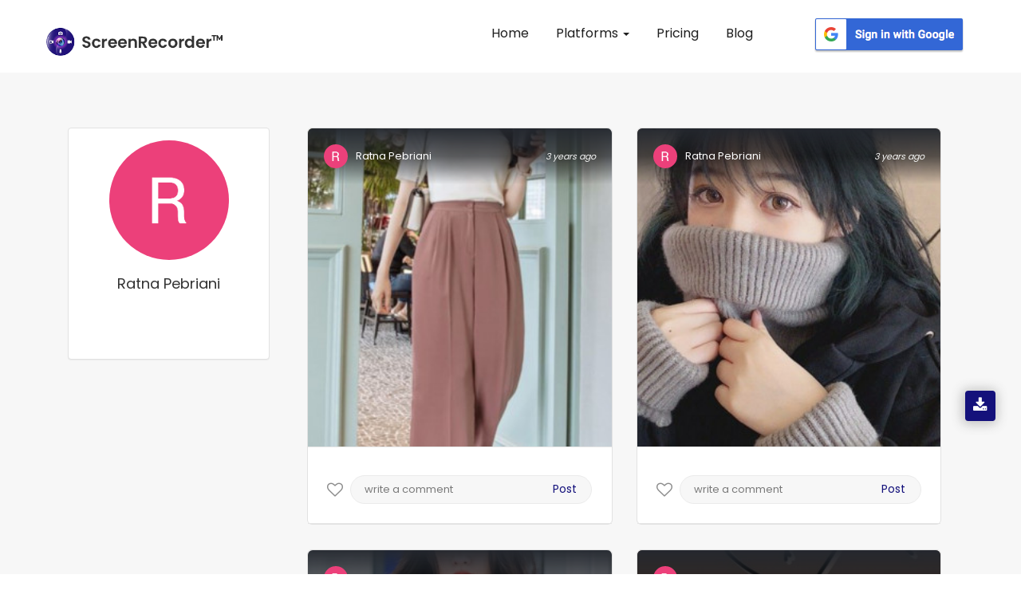

--- FILE ---
content_type: text/html; charset=UTF-8
request_url: https://appscreenrecorder.com/user-profile/ratna-pebriani-7739417/1
body_size: 17911
content:
<!DOCTYPE html>
<html lang="en" class="no-js">
    <head>
        <meta charset="utf-8">
        <meta name="robots" content="noindex">
        <meta http-equiv="X-UA-Compatible" content="IE=edge">
                <title> Ratna Profile  - App Screen Recorder </title>
        <meta name="viewport" content="width=device-width, initial-scale=1">
        <!-- Place favicon.ico and apple-touch-icon.png in the root directory -->
        <link rel="canonical" href="https://appscreenrecorder.com/user-profile/ratna-pebriani-7739417/1">
        <!-- data table-->
        <meta name="description" content="Explore a gallery of fascinating visuals uploaded by Ratna via screen recorder app. Discover high-quality images of gaming, nature, technology & more.">
        <meta name="keywords" content="Sreen recorder images, screen image recorder free, screenshot screen recorder, screen recorder and screenshot, free screen video recorder screenshot capture">
        
       
        <script>(function(w,d,s,l,i){w[l]=w[l]||[];w[l].push({'gtm.start':

        new Date().getTime(),event:'gtm.js'});var f=d.getElementsByTagName(s)[0],

        j=d.createElement(s),dl=l!='dataLayer'?'&l='+l:'';j.async=true;j.src=

        'https://www.googletagmanager.com/gtm.js?id='+i+dl;f.parentNode.insertBefore(j,f);

        })(window,document,'script','dataLayer','GTM-5FRJ5J5');</script>
                <link rel="icon" href="/img/logo.png" type="image/png"/>
                       <link rel="stylesheet" href="/css_new/bootstrap.css">
                     
        
        

        <link rel="stylesheet" href="/css_new/style.css">
        <link rel="stylesheet" href="/css_new/font-awesome.min.css">
        <link rel="stylesheet" href="/css_new/stylesheet.css">
    
            <link rel="stylesheet" type="text/css" href="/mystylesheet.css">
        <meta property="og:title" content="Ratna Profile  - App Screen Recorder"/>
        <meta property="og:type" content="website"/>
        <meta property="og:url" content="https://appscreenrecorder.com/user-profile/ratna-pebriani-7739417/1"/>
        <meta property="og:description" content="Explore a gallery of fascinating visuals uploaded by Ratna via screen recorder app. Discover high-quality images of gaming, nature, technology & more."/>
        <meta property="og:image" content="https://d189fp8suwhb2g.cloudfront.net/appscreen/website_images/logo.png">
        <meta name="msvalidate.01" content="51C3693290698CF9EDEFEF8F963F17D3" />

        <meta name="twitter:card" content="Summary"> 
        <meta name="twitter:site" content="https://appscreenrecorder.com/user-profile/ratna-pebriani-7739417/1"> 
        <meta name="twitter:creator" content="AppScreenRecord"> 
        <meta name="twitter:title" content="Ratna Profile  - App Screen Recorder"> 
        <meta name="twitter:description" content="Explore a gallery of fascinating visuals uploaded by Ratna via screen recorder app. Discover high-quality images of gaming, nature, technology & more."> 
        <meta name="twitter:image:src" content="https://d189fp8suwhb2g.cloudfront.net/appscreen/website_images/logo.png">
        <!-- Latest compiled and minified CSS -->

        <!-- Js -->

        

<!-- jQuery library -->
<link href="/favicon.ico" rel="shortcut icon"/>
<link href="/favicon-32x32.png" rel="icon" sizes="32x32" type="image/png"/>
<link href="/android-chrome-192x192.png" rel="icon" sizes="192x192" type="image/png"/>
<link href="/apple-touch-icon.png" rel="apple-touch-icon" sizes="180x180"/>
<link color="#5bbad5" href="/favicon.svg" rel="mask-icon"/>
<link rel="manifest" href="/site.webmanifest">
<meta name="msapplication-TileColor" content="#da532c">
<meta name="theme-color" content="#ffffff">

<script src="https://ajax.googleapis.com/ajax/libs/jquery/3.4.1/jquery.min.js"></script>

<!-- Latest compiled JavaScript -->
<script defer src="https://maxcdn.bootstrapcdn.com/bootstrap/3.4.0/js/bootstrap.min.js">
</script>
<script  src="/js_new/custom.js"></script>
                    <!-- testimonial js -->
                   
                    <script  type="text/javascript">
    $(document).ready(function(){
    $(".lang").click(function() {
    var link = $(this).attr("var");
    $(".lang_form").attr("value",link);
    $(".redirect").submit();
  });
       
    });
                
  </script><script>
$(function() {
  var Accordion = function(el, multiple) {
    this.el = el || {};
    this.multiple = multiple || false;

    // Variables privadas
    var links = this.el.find('.link');
    // Evento
    links.on('click', {el: this.el, multiple: this.multiple}, this.dropdown)
  }

  Accordion.prototype.dropdown = function(e) {
    var $el = e.data.el;
      $this = $(this),
      $next = $this.next();

    $next.slideToggle();
    $this.parent().toggleClass('open');

    if (!e.data.multiple) {
      $el.find('.submenu').not($next).slideUp().parent().removeClass('open');
    };
  } 

  var accordion = new Accordion($('#accordion'), false);
});

                        </script>
                        <script type="application/ld+json">
{
  "@context": "https://schema.org",
  "@type": "FAQPage",
  "mainEntity": {
    "@type": "Question",
    "name": "What is Screen Recorder?",
    "acceptedAnswer": {
      "@type": "Answer",
      "text": "ScreenRecorder is a free easy to use screen recording app to record and capture your mobile screen in video formats with or without front camera.

If you enable front camera, you can record video of mobile screen alongside your own video, using the front camera will help you capture your own video and also the mobile screen recording at same time.

ScreenRecorder is best for recording the tutorials of any app, interactive video feature is helpful for app developers to record the video to explain the usage of their applications."
    }
  }
}
</script>
                        <script type="application/ld+json">
                        {
                          "@context": "https://schema.org",
                          "@type": "Organization",
                          "name": "Screen Recorder",
                          "url": "https://appscreenrecorder.com/",
                          "logo": "https://appscreenrecorder.com/images_new/logo.png",
                          "description": "Screen Recorder is a free, stable, high-quality and the best mobile screen recorder for Android & iOS that helps you record smooth and clear screen videos.",
                          "address": {
                                      "streetAddress": "Plot No. A-40A, Industrial Area,, Phase – VIII Extension",
                            "addressLocality": "Sahibzada Ajit Singh Nagar",
                            "addressRegion": "Punjab",
                            "postalCode": "160059",
                            "addressCountry": "India"
                          },
                          "telephone": "080001 90000",
                          "aggregateRating": {
                            "@type": "AggregateRating",
                            "ratingValue": "4.7",
                            "bestRating": "5",
                            "ratingCount": "460518"
                          },
                          "sameAs": [
                            "https://www.facebook.com/AppScreenRecorder",
                            "https://twitter.com/AppScreenRecord",
                            "https://www.instagram.com/appscreenrecorder",
                            "https://www.linkedin.com/company/appscreenrecorder",
                            "https://www.youtube.com/c/ScreenRecorderApp"
                          ]
                        }
                        </script>
<script src="https://accounts.google.com/gsi/client" async defer></script>

<div id="g_id_onload"
    data-client_id="594740879768-3d6sgvb2kla46gfbndhvhquorap9rpn0.apps.googleusercontent.com"
    data-login_uri="https://appscreenrecorder.com/login"
    data-your_own_param_1_to_login="any_value"
    data-your_own_param_2_to_login="any_value">
</div>        <script src="//code.jquery.com/jquery-3.2.1.min.js"></script>


        <style>
            .section1{
                margin-bottom: 31px;
            }
            .pagination {
                padding-left: 0px;
                margin-left: 0px;
            }
            .userImg{
                cursor:pointer !important;
            }

            .pagination li {
                float: left;
                padding-right: 10px;
            }

            .pagination li a.current-link {
                font-weight: bold;
                text-decoration: none;
                color: #100d71 !important;
            }
            .current-link a{background:#100d71 !important;
                            color: #fff !important;}

        </style>

    </head>
    <body>
    <!-- Google Tag Manager (noscript) -->
<noscript><iframe src="https://www.googletagmanager.com/ns.html?id=GTM-5FRJ5J5"
height="0" width="0" style="display:none;visibility:hidden"></iframe></noscript>
<!-- End Google Tag Manager (noscript) -->

        <!-- Header Start -->

        


        <script>
          //alert("ok");
          $(document).ready(function() {
            //alert("ok");
            $(".homepgaq").click();
          });
        </script>
        <button type="button" style="display:none" class="btn btn-info btn-lg homepgaq" data-toggle="modal" data-target="#myModal35">Open Modal</button>
        <!-- <div class="modal fade pop767" id="myModal35" role="dialog">
          <div class="modal-dialog">
            <div class="modal-content">
              <div class="modal-header">
                <button type="button" class="close" id="close_vod" data-dismiss="modal">&times;</button>
                <h4 class="forms_title1">Video of the day</h4>
                <p class="form_paragarph1">Now your video can also get featured! Just download the app, record your video and upload it on YouTube!</p>
              </div>
              <div class="yt-videos5">
                <a href="https://appscreenrecorder.com/video?v=Qv75PMjMaJs&vod=true&cat_id=22" id="atanchor">
                  <img class="yt-vid" src="https://img.youtube.com/vi/Qv75PMjMaJs/0.jpg" alt="yt-video" class="fishes1 responsive" loading="lazy">
                  <div class="play35">
                    <span class="overlay"><i class="fa fa-play" aria-hidden="true"></i></span>
                  </div>
                </a>

              </div>
              <div id="abt-text17">
                <div class="row mrg0">
                  <div class="col-sm-3 col-xs-3 col-md-3 user-img17">
                    <a target="_blank" href="https://appscreenrecorder.com/video?v=Qv75PMjMaJs&vod=true&cat_id=22"> <img src="https://lh3.googleusercontent.com/a-/AOh14GjXkFd0404afEmAsJrXz50D92gpMFI-L1_1MRZWQg" alt="user" title="user" loading="lazy"></a>
                  </div>

                  <div class="col-sm-10 col-xs-10 col-md-10 stream-abt17">
                    <a target="_blank" href="https://appscreenrecorder.com/video?v=Qv75PMjMaJs&vod=true&cat_id=22">
                      <h2>PUBG MOBILE GAMEPLAY</h2>
                    </a>
                    <a target="_blank" href="https://appscreenrecorder.com/video?v=Qv75PMjMaJs&vod=true&cat_id=22">
                      <h3>Gamer King</h3>
                    </a>
                  </div>
                </div>
              </div>
              <div class="modal-footer">
                <a href="https://www.appscreenrecorder.com/getapp">
                  <button type="button">Download APP</button>
                </a>
              </div>
            </div>

          </div>
        </div> -->

    


    <script type="text/javascript">
      //alert('gg');
      $(document).ready(function() {
        //alert('hmmm'); 
        $('.error').hide();
        $('#submitEmail').click(function(e) {
          //  alert('hmmm');
          e.preventDefault();
          var emailSubscribe = $('#emailSubscribe').val();
          if (!emailSubscribe) {
            alert("Email Required");
          } else if (IsEmail(emailSubscribe) == false) {
            // Alerts('success','done');
            //$('#invalid_email').show();
            alert("Wrong Input");
            return false;

          } else {
            // console.log(emailSubscribe);
            $.ajax({
              url: 'https://appscreenrecorder.com/send_email.php',
              type: 'POST',
              data: {
                emailSubscribe: emailSubscribe,
                message: 'hello world!'
              },
              success: function(msg) {
                console.log(msg);
                // $('#invalid_email').hide();
                $('#emailSubscribe').val('');
                alert(msg);

              }
            });
          }
        });

        $('.error_newsletter').hide();
        $('#emailSubscribePopupSubmit').click(function(e) {
          //  alert('hmmm');
          e.preventDefault();
          var emailSubscribePopup = $('#emailSubscribePopup').val();
          if (!emailSubscribePopup) {
            alert("Email Required");
          } else if (IsEmail(emailSubscribePopup) == false) {
            // Alerts('success','done');
            // $('#invalid_email_newsletter').show();
            alert("Wrong Input");
            return false;
          } else {
            console.log(emailSubscribePopup);
            $.ajax({
              url: 'https://appscreenrecorder.com/send_email.php',
              type: 'POST',
              data: {
                emailSubscribe: emailSubscribePopup,
                message: 'hello world!'
              },
              success: function(msg) {

                //  $('#invalid_email_newsletter').hide();
                $('#emailSubscribePopup').val('');
                alert('Subscribed Successfully !!');
                              }
            });
          }
        });
        //var isshow = 0;
        $('#close_vod').click(function() {
          // var isshow = localStorage.getItem('isshow');
          // if(isshow== null) {
          setTimeout(
            function() {
              $(".newslettersubscribe").click();
            },
            1000);
          // localStorage.setItem('isshow', 1);
          //}
        });
        //  $('#atanchor').click(function(){
        // var isshow = localStorage.getItem('isshow');
        //  if(isshow== null) {
        //      setTimeout(
        //          function() {
        //       $(".newslettersubscribe").click();
        //       },
        //     1000); 
        //     localStorage.setItem('isshow', 1);
        //   }
        // });

        $('#close_newsletter').click(function() {
          checkPopupNewsLetterrt        });

        var isshow = 0;
        $("body").mouseleave(function() {
          var isshow = localStorage.getItem('isshow');
          // alert('Bye Bye');
          if (isshow == null) {
            // localStorage.setItem('isshow', 1);
            //$(".newslettersubscribe").click();
          }
        });

      });

      function IsEmail(email) {
        var regex = /^([a-zA-Z0-9_\.\-\+])+\@(([a-zA-Z0-9\-])+\.)+([a-zA-Z0-9]{2,4})+$/;
        if (!regex.test(email)) {
          return false;
        } else {
          return true;
        }
      }
    </script>
          <!-- <button type="button" style="display:none" class="btn btn-info btn-lg newslettersubscribe" data-toggle="modal" data-target="#myModal0802">Open Modal</button>

      <div class="modal  fade pop764" id="myModal0802" role="dialog">
        <div class="modal-dialog">

          <div class="modal-content">
            <button type="button" class="close" id="close_newsletter" data-dismiss="modal">&times;</button>
            <div class="modal-header">
              <div class="row">
                <div class="col-sm-7 col-md-7 col-xs-7 right-pad23">
                  <div class="pad-234">
                    <h4 class="forms_title5">STAY IN TOUCH</h4>
                    <p class="form_paragarph5">Subscribe and get notified about exclusive offers and upcoming feature updates! </p>
                    <form method="POST" action="">
                      <span class="error_newsletter" id="invalid_email_newsletter">Email-id is invalid</span>
                      <input type="email" name="emailSubscribePopup" id="emailSubscribePopup" placeholder="Enter your Email" pattern="/^[a-zA-Z0-9.!#$%&’*+/=?^_`{|}~-]+@[a-zA-Z0-9-]+(?:\.[a-zA-Z0-9-]+)*$/" required>
                      <button class="btn-2349" type="button" id="emailSubscribePopupSubmit">Subscribe</button>
                    </form>
                  </div>
                </div>
                <div class="col-sm-5 col-md-5 col-xs-5 left-pad23">
                  <img class="news-img" src="https://d189fp8suwhb2g.cloudfront.net/appscreen/website_images/newsletter.jpg" alt="newsletter" title="newsletter" loading="lazy">
                </div>
              </div>
            </div>


          </div>

        </div>
      </div> -->
                
           <nav id="header" class="navbar navbar-fixed-top">
            <div id="header-container" class="container-fluid navbar-container">
                <div class="navbar-header">
                    <button type="button" class="navbar-toggle collapsed" data-toggle="collapse" data-target="#navbar" aria-expanded="false" aria-controls="navbar">
                        <span class="sr-only">Toggle navigation</span>
                        <span class="icon-bar"></span>
                        <span class="icon-bar"></span>
                        <span class="icon-bar"></span>
                    </button>
                    <a id="brand" class="navbar-brand" href="/"><img alt="Screen Recorder App Logo" title="Screen Recorder" src="https://d189fp8suwhb2g.cloudfront.net/appscreen/website_images/logo.png" loading="lazy"></a>
                </div>
                <div id="navbar" class="collapse navbar-collapse">
                <div class="navbar-nav">
                    <ul id="mynav" class="nav">
                        <li><a href="https://appscreenrecorder.com/" title="Screen Recorder for Android">Home</a></li>
                        <li class="dropdown">
                            <a href="#" class="dropdown-toggle"> Platforms <span class="caret"></span></a>
                            <ul class="dropdown-menu">
                            <!-- <li><a href="/record-screen-for-desktop">Record Screen</a></li> -->
                              <li><a href="/android-screen-recorder">Android App</a></li>
                              <li><a href="/ios-screen-recorder">iOS App</a></li>
                              <li><a href="/mac-screen-recorder">Mac Screen Recorder</a></li>
                              <li><a href="/chrome-extension">Chrome Screen Recorder</a></li>
                          </ul>
                        </li>
                        <!-- <li ><a href="/new_feature" title="Features"> Features</a></li> -->
                        <li><a href="/pricing_plans" title="Pricing">Pricing</a></li>
                         <li><a href="/blog" title="Blogs"> Blog </a></li>
                       
                    </ul>
                    <div class="scr_signin_button">
                    <button class="google-sign-in-button" ><a href="https://accounts.google.com/o/oauth2/auth?response_type=code&access_type=online&client_id=594740879768-3d6sgvb2kla46gfbndhvhquorap9rpn0.apps.googleusercontent.com&redirect_uri=https%3A%2F%2Fappscreenrecorder.com%2Flogin&state=https%3A%2F%2Fappscreenrecorder.com%2Fuser-profile%2Fratna-pebriani-7739417%2F1&scope=https%3A%2F%2Fwww.googleapis.com%2Fauth%2Fuserinfo.profile%20https%3A%2F%2Fwww.googleapis.com%2Fauth%2Fuserinfo.email&approval_prompt=auto"><img src="https://ezadmin.ezscreenrecorder.com/uploads/faq/311651306.png" alt="google-sign-in-button" loading="lazy"></a></button>
                    </div>
                    </div>
                    
                </div><!-- /.nav-collapse -->
            </div><!-- /.container -->
        </nav><div class="app-downloads-buttons">     
          <div class="wrapper">
          <i class="fa fa-download" aria-hidden="true"></i>
           <div class="tooltip tooltip-btn">
              <i class="fa fa-mobile" aria-hidden="true"></i><span> Download App </span></a>
              <div  class="qr-code">
               <img  src="https://d189fp8suwhb2g.cloudfront.net/appscreen/website_images/qrcode.png" alt="qrcode" title="">
               Scan QR Code 
            </div>
            </div>
          </div>
          </div><script type="text/javascript">
            $(document).ready(function() {
                $("#mynav li a").on("click",function(){
                     $("#mynav li a").removeClass("myactive");
                     $(this).addClass("myactive");   
                     
                });
                var trailing_slash_re = /\/$/,
                canon_url = location.pathname.replace(trailing_slash_re, '');
                var url = window.location.pathname;
    
                urlRegExp = new RegExp(url.replace(/\/$/,'') + "$"); 
                $("#mynav li a").each(function() {
                    if(urlRegExp.test(this.href.replace(/\/$/,''))){
                        //alert(urlRegExp.test(this.href.replace(/\/$/,''));
                        $(this).addClass("myactive");
                        return false;
                    }
                });
            }); 
</script><noscript><img height="1" width="1" class="include-css-image" 
  src="https://www.facebook.com/tr?id=2492102474204988&ev=PageView&noscript=1" style="display:none" alt="fbpx"
/></noscript>





        <!-- header close -->
        <!-- Main Social Icon -->
          
        <!-- Main Social end -->
        <div class="inner-wrapper" id="videos">
            <div class="row my-margin">
                <section style="padding-bottom:0px;">
                    <div class="container">
                        <div class="col-lg-3 col-md-3 col-sm-4 profile">
                            <div class="panel rounded shadow">
                                <div class="panel-body">
                                    <div class="inner-all">
                                        <ul class="list-unstyled">

                                                                                        <li class="text-center">
                                                <img data-no-retina="" class="img-circle img-responsive img-bordered-primary" src="https://lh3.googleusercontent.com/a/AEdFTp5zRqwzy5gvB4d2uENVBAMa4coSee35I4FqXFJ4=s770-c" alt="Ratna Pebriani">
                                            </li>
                                            <li class="text-center">
                                                <h1 class="text-capitalize" style="font-size:18px !important;">Ratna Pebriani</h1>
                                            </li>

                                            <li><br></li>
                                            <li>
                                                <div class="btn-group-vertical btn-block">
                    <!--                                <a href="" class="btn btn-default"><i class="fa fa-cog pull-right"></i>Edit Account</a>-->
                                                                                                    </div>
                                            </li>
                                        </ul>
                                    </div>
                                </div>
                            </div><!-- /.panel -->

                            <!--        <div class="panel panel-theme rounded shadow">
                                        <div class="panel-heading">
                                            <div class="pull-left">
                                                <h3 class="panel-title">Contact</h3>
                                            </div>
                                            <div class="pull-right">
                                                <a href="#" class="btn btn-sm btn-success"><i class="fa fa-facebook"></i></a>
                                                <a href="#" class="btn btn-sm btn-success"><i class="fa fa-twitter"></i></a>
                                                <a href="#" class="btn btn-sm btn-success"><i class="fa fa-google-plus"></i></a>
                                            </div>
                                            <div class="clearfix"></div>
                                        </div> /.panel-heading 
                                        <div class="panel-body no-padding rounded">
                                            <ul class="list-group no-margin">
                                                <li class="list-group-item"><i class="fa fa-envelope mr-5"></i> support@bootdey.com</li>
                                                <li class="list-group-item"><i class="fa fa-globe mr-5"></i> www.bootdey.com</li>
                                                <li class="list-group-item"><i class="fa fa-phone mr-5"></i> +6281 903 xxx xxx</li>
                                            </ul>
                                        </div> /.panel-body 
                                    </div> /.panel -->

                        </div>

                        <div class="col-lg-9 col-md-9 col-sm-8 profile-photos">  
                                                                <input type="hidden" id="ImgName_437850"  value="NDM3ODUw" />
                                    <input type="hidden" id="PageNo_437850" value="1" />
                                    <div id="imgdiv_437850" class="col-xs-12 col-sm-12 col-md-6 section1">
                                        <div class="post12">
                                            <div class="user12">
                                                <img src="https://lh3.googleusercontent.com/a/AEdFTp5zRqwzy5gvB4d2uENVBAMa4coSee35I4FqXFJ4=s770-c" alt="Ratna Pebriani" title="">
                                                <h4 id="names_437850">Ratna Pebriani</h4>
                                                <i  id="dates_437850" class="posted-date">3 years ago</i>

                                                                                            </div>


                                            <img id="myImg_437850" class="userImg userImg12" src="https://d189fp8suwhb2g.cloudfront.net/appscreen/user_images/300/7739417_1672643926.jpg" alt="7739417_1672643926.jpg" style="width:100%;margin-top: -70px;margin-bottom:11px;">
                                            <input type="hidden" id="myFullImg_437850" value="https://d189fp8suwhb2g.cloudfront.net/appscreen/user_images/7739417_1672643926.jpg" />
                                            
                                             
<div class="stats4567 io8">                                                
                                                <div class="like35 ">
                                                    <a href="javascript:void(0)" class="mylike">
                                                    <div style="display:none" class="col-xs-6 col-sm-6 col-md-6 likecount">
                                                    <i style="font-size:18px;"  class="fa fa-spinner fa-spin" aria-hidden="true"></i>
                                                   
                                                    </div>
                                                    <div class="likes con-tooltip bottom"> 

                                                     <input type="hidden" name="" id="likeStatus_437850" value="Like">
                                                    <i class="fa  fa-heart-o like_437850" onclick="likeImage('','437850')" aria-hidden="true"></i>
                                                    <p class="mylike_text" style="display: none;">Like</p>
                                                    </a>
                                                                                                         <div class="tooltip ">
                                                     <samp class="iyu" ></samp>
                                                      <p>Login to like this photo.</p>
                                                        <!--  <a class="Rlogin" href="javascript:void(0)">SIGN IN</a> -->
                                                    </div>
                                                                                                       
                                                 </div>
                                            </div>


                                         <div class="cmnt35 comments con-tooltip bottom">
                                                                                                 <div class="tooltip ">
                                                        <p>Login to comment on this photo.</p>
                                                        
                                                        <!-- <a class="Rlogin" href="javascript:void(0)">SIGN IN</a> -->
                                                </div>
                                                <input type="text" placeholder="write a comment">
                                                <button>Post</button>
                                                                                                                                             </div>

                                            <div id="tag_437850" class="tags" style="display: none;">

                                                
                                                    <h2>Related Tags</h2>

                                                    
                                                        <li><a href="/images-tag/shoulder/155/1">Shoulder</a></li>

                                                    
                                                        <li><a href="/images-tag/neck/228/1">Neck</a></li>

                                                    
                                                        <li><a href="/images-tag/sleeve/50/1">Sleeve</a></li>

                                                    
                                                        <li><a href="/images-tag/waist/104/1">Waist</a></li>

                                                    


                                                
                                            </div>

                            </div>

                                            <ul id="tag_437850" class="tags" style="display: none;>

                                                
                                                    <h2>Related Tags</h2>

                                                    
                                                    <li><a href="/images-tag/shoulder/155/1">Shoulder</a></li>

                                                    
                                                    <li><a href="/images-tag/neck/228/1">Neck</a></li>

                                                    
                                                    <li><a href="/images-tag/sleeve/50/1">Sleeve</a></li>

                                                    
                                                    <li><a href="/images-tag/waist/104/1">Waist</a></li>

                                                    


                                                
                                            </ul>
                                            <div style="clear:both"></div>
                                        </div>
                                    </div>




                                                                        <input type="hidden" id="ImgName_437848"  value="NDM3ODQ4" />
                                    <input type="hidden" id="PageNo_437848" value="1" />
                                    <div id="imgdiv_437848" class="col-xs-12 col-sm-12 col-md-6 section1">
                                        <div class="post12">
                                            <div class="user12">
                                                <img src="https://lh3.googleusercontent.com/a/AEdFTp5zRqwzy5gvB4d2uENVBAMa4coSee35I4FqXFJ4=s770-c" alt="Ratna Pebriani" title="">
                                                <h4 id="names_437848">Ratna Pebriani</h4>
                                                <i  id="dates_437848" class="posted-date">3 years ago</i>

                                                                                            </div>


                                            <img id="myImg_437848" class="userImg userImg12" src="https://d189fp8suwhb2g.cloudfront.net/appscreen/user_images/300/7739417_1672643850.jpg" alt="7739417_1672643850.jpg" style="width:100%;margin-top: -70px;margin-bottom:11px;">
                                            <input type="hidden" id="myFullImg_437848" value="https://d189fp8suwhb2g.cloudfront.net/appscreen/user_images/7739417_1672643850.jpg" />
                                            
                                             
<div class="stats4567 io8">                                                
                                                <div class="like35 ">
                                                    <a href="javascript:void(0)" class="mylike">
                                                    <div style="display:none" class="col-xs-6 col-sm-6 col-md-6 likecount">
                                                    <i style="font-size:18px;"  class="fa fa-spinner fa-spin" aria-hidden="true"></i>
                                                   
                                                    </div>
                                                    <div class="likes con-tooltip bottom"> 

                                                     <input type="hidden" name="" id="likeStatus_437848" value="Like">
                                                    <i class="fa  fa-heart-o like_437848" onclick="likeImage('','437848')" aria-hidden="true"></i>
                                                    <p class="mylike_text" style="display: none;">Like</p>
                                                    </a>
                                                                                                         <div class="tooltip ">
                                                     <samp class="iyu" ></samp>
                                                      <p>Login to like this photo.</p>
                                                        <!--  <a class="Rlogin" href="javascript:void(0)">SIGN IN</a> -->
                                                    </div>
                                                                                                       
                                                 </div>
                                            </div>


                                         <div class="cmnt35 comments con-tooltip bottom">
                                                                                                 <div class="tooltip ">
                                                        <p>Login to comment on this photo.</p>
                                                        
                                                        <!-- <a class="Rlogin" href="javascript:void(0)">SIGN IN</a> -->
                                                </div>
                                                <input type="text" placeholder="write a comment">
                                                <button>Post</button>
                                                                                                                                             </div>

                                            <div id="tag_437848" class="tags" style="display: none;">

                                                
                                                    <h2>Related Tags</h2>

                                                    
                                                        <li><a href="/images-tag/forehead/122/1">Forehead</a></li>

                                                    
                                                        <li><a href="/images-tag/nose/123/1">Nose</a></li>

                                                    
                                                        <li><a href="/images-tag/eyelash/229/1">Eyelash</a></li>

                                                    
                                                        <li><a href="/images-tag/jaw/265/1">Jaw</a></li>

                                                    


                                                
                                            </div>

                            </div>

                                            <ul id="tag_437848" class="tags" style="display: none;>

                                                
                                                    <h2>Related Tags</h2>

                                                    
                                                    <li><a href="/images-tag/forehead/122/1">Forehead</a></li>

                                                    
                                                    <li><a href="/images-tag/nose/123/1">Nose</a></li>

                                                    
                                                    <li><a href="/images-tag/eyelash/229/1">Eyelash</a></li>

                                                    
                                                    <li><a href="/images-tag/jaw/265/1">Jaw</a></li>

                                                    


                                                
                                            </ul>
                                            <div style="clear:both"></div>
                                        </div>
                                    </div>




                                                                        <input type="hidden" id="ImgName_437845"  value="NDM3ODQ1" />
                                    <input type="hidden" id="PageNo_437845" value="1" />
                                    <div id="imgdiv_437845" class="col-xs-12 col-sm-12 col-md-6 section1">
                                        <div class="post12">
                                            <div class="user12">
                                                <img src="https://lh3.googleusercontent.com/a/AEdFTp5zRqwzy5gvB4d2uENVBAMa4coSee35I4FqXFJ4=s770-c" alt="Ratna Pebriani" title="">
                                                <h4 id="names_437845">Ratna Pebriani</h4>
                                                <i  id="dates_437845" class="posted-date">3 years ago</i>

                                                                                            </div>


                                            <img id="myImg_437845" class="userImg userImg12" src="https://d189fp8suwhb2g.cloudfront.net/appscreen/user_images/300/7739417_1672643684.jpg" alt="7739417_1672643684.jpg" style="width:100%;margin-top: -70px;margin-bottom:11px;">
                                            <input type="hidden" id="myFullImg_437845" value="https://d189fp8suwhb2g.cloudfront.net/appscreen/user_images/7739417_1672643684.jpg" />
                                            
                                             
<div class="stats4567 io8">                                                
                                                <div class="like35 ">
                                                    <a href="javascript:void(0)" class="mylike">
                                                    <div style="display:none" class="col-xs-6 col-sm-6 col-md-6 likecount">
                                                    <i style="font-size:18px;"  class="fa fa-spinner fa-spin" aria-hidden="true"></i>
                                                   
                                                    </div>
                                                    <div class="likes con-tooltip bottom"> 

                                                     <input type="hidden" name="" id="likeStatus_437845" value="Like">
                                                    <i class="fa  fa-heart-o like_437845" onclick="likeImage('','437845')" aria-hidden="true"></i>
                                                    <p class="mylike_text" style="display: none;">Like</p>
                                                    </a>
                                                                                                         <div class="tooltip ">
                                                     <samp class="iyu" ></samp>
                                                      <p>Login to like this photo.</p>
                                                        <!--  <a class="Rlogin" href="javascript:void(0)">SIGN IN</a> -->
                                                    </div>
                                                                                                       
                                                 </div>
                                            </div>


                                         <div class="cmnt35 comments con-tooltip bottom">
                                                                                                 <div class="tooltip ">
                                                        <p>Login to comment on this photo.</p>
                                                        
                                                        <!-- <a class="Rlogin" href="javascript:void(0)">SIGN IN</a> -->
                                                </div>
                                                <input type="text" placeholder="write a comment">
                                                <button>Post</button>
                                                                                                                                             </div>

                                            <div id="tag_437845" class="tags" style="display: none;">

                                                
                                                    <h2>Related Tags</h2>

                                                    
                                                        <li><a href="/images-tag/lip/194/1">Lip</a></li>

                                                    
                                                        <li><a href="/images-tag/sleeve/50/1">Sleeve</a></li>

                                                    
                                                        <li><a href="/images-tag/leather-jacket/403/1">Leather jacket</a></li>

                                                    
                                                        <li><a href="/images-tag/eyelash/229/1">Eyelash</a></li>

                                                    


                                                
                                            </div>

                            </div>

                                            <ul id="tag_437845" class="tags" style="display: none;>

                                                
                                                    <h2>Related Tags</h2>

                                                    
                                                    <li><a href="/images-tag/lip/194/1">Lip</a></li>

                                                    
                                                    <li><a href="/images-tag/sleeve/50/1">Sleeve</a></li>

                                                    
                                                    <li><a href="/images-tag/leather-jacket/403/1">Leather jacket</a></li>

                                                    
                                                    <li><a href="/images-tag/eyelash/229/1">Eyelash</a></li>

                                                    


                                                
                                            </ul>
                                            <div style="clear:both"></div>
                                        </div>
                                    </div>




                                                                        <input type="hidden" id="ImgName_437843"  value="NDM3ODQz" />
                                    <input type="hidden" id="PageNo_437843" value="1" />
                                    <div id="imgdiv_437843" class="col-xs-12 col-sm-12 col-md-6 section1">
                                        <div class="post12">
                                            <div class="user12">
                                                <img src="https://lh3.googleusercontent.com/a/AEdFTp5zRqwzy5gvB4d2uENVBAMa4coSee35I4FqXFJ4=s770-c" alt="Ratna Pebriani" title="">
                                                <h4 id="names_437843">Ratna Pebriani</h4>
                                                <i  id="dates_437843" class="posted-date">3 years ago</i>

                                                                                            </div>


                                            <img id="myImg_437843" class="userImg userImg12" src="https://d189fp8suwhb2g.cloudfront.net/appscreen/user_images/300/7739417_1672642149.jpg" alt="7739417_1672642149.jpg" style="width:100%;margin-top: -70px;margin-bottom:11px;">
                                            <input type="hidden" id="myFullImg_437843" value="https://d189fp8suwhb2g.cloudfront.net/appscreen/user_images/7739417_1672642149.jpg" />
                                            
                                             
<div class="stats4567 io8">                                                
                                                <div class="like35 ">
                                                    <a href="javascript:void(0)" class="mylike">
                                                    <div style="display:none" class="col-xs-6 col-sm-6 col-md-6 likecount">
                                                    <i style="font-size:18px;"  class="fa fa-spinner fa-spin" aria-hidden="true"></i>
                                                   
                                                    </div>
                                                    <div class="likes con-tooltip bottom"> 

                                                     <input type="hidden" name="" id="likeStatus_437843" value="Like">
                                                    <i class="fa  fa-heart-o like_437843" onclick="likeImage('','437843')" aria-hidden="true"></i>
                                                    <p class="mylike_text" style="display: none;">Like</p>
                                                    </a>
                                                                                                         <div class="tooltip ">
                                                     <samp class="iyu" ></samp>
                                                      <p>Login to like this photo.</p>
                                                        <!--  <a class="Rlogin" href="javascript:void(0)">SIGN IN</a> -->
                                                    </div>
                                                                                                       
                                                 </div>
                                            </div>


                                         <div class="cmnt35 comments con-tooltip bottom">
                                                                                                 <div class="tooltip ">
                                                        <p>Login to comment on this photo.</p>
                                                        
                                                        <!-- <a class="Rlogin" href="javascript:void(0)">SIGN IN</a> -->
                                                </div>
                                                <input type="text" placeholder="write a comment">
                                                <button>Post</button>
                                                                                                                                             </div>

                                            <div id="tag_437843" class="tags" style="display: none;">

                                                
                                                    <h2>Related Tags</h2>

                                                    
                                                        <li><a href="/images-tag/facial-expression/36/1">Facial expression</a></li>

                                                    
                                                        <li><a href="/images-tag/organ/357/1">Organ</a></li>

                                                    
                                                        <li><a href="/images-tag/human-body/530/1">Human body</a></li>

                                                    
                                                        <li><a href="/images-tag/font/66/1">Font</a></li>

                                                    


                                                
                                            </div>

                            </div>

                                            <ul id="tag_437843" class="tags" style="display: none;>

                                                
                                                    <h2>Related Tags</h2>

                                                    
                                                    <li><a href="/images-tag/facial-expression/36/1">Facial expression</a></li>

                                                    
                                                    <li><a href="/images-tag/organ/357/1">Organ</a></li>

                                                    
                                                    <li><a href="/images-tag/human-body/530/1">Human body</a></li>

                                                    
                                                    <li><a href="/images-tag/font/66/1">Font</a></li>

                                                    


                                                
                                            </ul>
                                            <div style="clear:both"></div>
                                        </div>
                                    </div>




                                                                        <input type="hidden" id="ImgName_437842"  value="NDM3ODQy" />
                                    <input type="hidden" id="PageNo_437842" value="1" />
                                    <div id="imgdiv_437842" class="col-xs-12 col-sm-12 col-md-6 section1">
                                        <div class="post12">
                                            <div class="user12">
                                                <img src="https://lh3.googleusercontent.com/a/AEdFTp5zRqwzy5gvB4d2uENVBAMa4coSee35I4FqXFJ4=s770-c" alt="Ratna Pebriani" title="">
                                                <h4 id="names_437842">Ratna Pebriani</h4>
                                                <i  id="dates_437842" class="posted-date">3 years ago</i>

                                                                                            </div>


                                            <img id="myImg_437842" class="userImg userImg12" src="https://d189fp8suwhb2g.cloudfront.net/appscreen/user_images/300/7739417_1672641667.jpg" alt="7739417_1672641667.jpg" style="width:100%;margin-top: -70px;margin-bottom:11px;">
                                            <input type="hidden" id="myFullImg_437842" value="https://d189fp8suwhb2g.cloudfront.net/appscreen/user_images/7739417_1672641667.jpg" />
                                            
                                             
<div class="stats4567 io8">                                                
                                                <div class="like35 ">
                                                    <a href="javascript:void(0)" class="mylike">
                                                    <div style="display:none" class="col-xs-6 col-sm-6 col-md-6 likecount">
                                                    <i style="font-size:18px;"  class="fa fa-spinner fa-spin" aria-hidden="true"></i>
                                                   
                                                    </div>
                                                    <div class="likes con-tooltip bottom"> 

                                                     <input type="hidden" name="" id="likeStatus_437842" value="Like">
                                                    <i class="fa  fa-heart-o like_437842" onclick="likeImage('','437842')" aria-hidden="true"></i>
                                                    <p class="mylike_text" style="display: none;">Like</p>
                                                    </a>
                                                                                                         <div class="tooltip ">
                                                     <samp class="iyu" ></samp>
                                                      <p>Login to like this photo.</p>
                                                        <!--  <a class="Rlogin" href="javascript:void(0)">SIGN IN</a> -->
                                                    </div>
                                                                                                       
                                                 </div>
                                            </div>


                                         <div class="cmnt35 comments con-tooltip bottom">
                                                                                                 <div class="tooltip ">
                                                        <p>Login to comment on this photo.</p>
                                                        
                                                        <!-- <a class="Rlogin" href="javascript:void(0)">SIGN IN</a> -->
                                                </div>
                                                <input type="text" placeholder="write a comment">
                                                <button>Post</button>
                                                                                                                                             </div>

                                            <div id="tag_437842" class="tags" style="display: none;">

                                                
                                                    <h2>Related Tags</h2>

                                                    
                                                        <li><a href="/images-tag/outerwear/45/1">Outerwear</a></li>

                                                    
                                                        <li><a href="/images-tag/shorts/708/1">Shorts</a></li>

                                                    
                                                        <li><a href="/images-tag/sleeve/50/1">Sleeve</a></li>

                                                    
                                                        <li><a href="/images-tag/gesture/441/1">Gesture</a></li>

                                                    


                                                
                                            </div>

                            </div>

                                            <ul id="tag_437842" class="tags" style="display: none;>

                                                
                                                    <h2>Related Tags</h2>

                                                    
                                                    <li><a href="/images-tag/outerwear/45/1">Outerwear</a></li>

                                                    
                                                    <li><a href="/images-tag/shorts/708/1">Shorts</a></li>

                                                    
                                                    <li><a href="/images-tag/sleeve/50/1">Sleeve</a></li>

                                                    
                                                    <li><a href="/images-tag/gesture/441/1">Gesture</a></li>

                                                    


                                                
                                            </ul>
                                            <div style="clear:both"></div>
                                        </div>
                                    </div>




                                                                        <input type="hidden" id="ImgName_437838"  value="NDM3ODM4" />
                                    <input type="hidden" id="PageNo_437838" value="1" />
                                    <div id="imgdiv_437838" class="col-xs-12 col-sm-12 col-md-6 section1">
                                        <div class="post12">
                                            <div class="user12">
                                                <img src="https://lh3.googleusercontent.com/a/AEdFTp5zRqwzy5gvB4d2uENVBAMa4coSee35I4FqXFJ4=s770-c" alt="Ratna Pebriani" title="">
                                                <h4 id="names_437838">Ratna Pebriani</h4>
                                                <i  id="dates_437838" class="posted-date">3 years ago</i>

                                                                                            </div>


                                            <img id="myImg_437838" class="userImg userImg12" src="https://d189fp8suwhb2g.cloudfront.net/appscreen/user_images/300/7739417_1672640741.jpg" alt="7739417_1672640741.jpg" style="width:100%;margin-top: -70px;margin-bottom:11px;">
                                            <input type="hidden" id="myFullImg_437838" value="https://d189fp8suwhb2g.cloudfront.net/appscreen/user_images/7739417_1672640741.jpg" />
                                            
                                             
<div class="stats4567 io8">                                                
                                                <div class="like35 ">
                                                    <a href="javascript:void(0)" class="mylike">
                                                    <div style="display:none" class="col-xs-6 col-sm-6 col-md-6 likecount">
                                                    <i style="font-size:18px;"  class="fa fa-spinner fa-spin" aria-hidden="true"></i>
                                                   
                                                    </div>
                                                    <div class="likes con-tooltip bottom"> 

                                                     <input type="hidden" name="" id="likeStatus_437838" value="Like">
                                                    <i class="fa  fa-heart-o like_437838" onclick="likeImage('','437838')" aria-hidden="true"></i>
                                                    <p class="mylike_text" style="display: none;">Like</p>
                                                    </a>
                                                                                                         <div class="tooltip ">
                                                     <samp class="iyu" ></samp>
                                                      <p>Login to like this photo.</p>
                                                        <!--  <a class="Rlogin" href="javascript:void(0)">SIGN IN</a> -->
                                                    </div>
                                                                                                       
                                                 </div>
                                            </div>


                                         <div class="cmnt35 comments con-tooltip bottom">
                                                                                                 <div class="tooltip ">
                                                        <p>Login to comment on this photo.</p>
                                                        
                                                        <!-- <a class="Rlogin" href="javascript:void(0)">SIGN IN</a> -->
                                                </div>
                                                <input type="text" placeholder="write a comment">
                                                <button>Post</button>
                                                                                                                                             </div>

                                            <div id="tag_437838" class="tags" style="display: none;">

                                                
                                                    <h2>Related Tags</h2>

                                                    
                                                        <li><a href="/images-tag/tableware/275/1">Tableware</a></li>

                                                    
                                                        <li><a href="/images-tag/vehicle/92/1">Vehicle</a></li>

                                                    
                                                        <li><a href="/images-tag/drinkware/245/1">Drinkware</a></li>

                                                    
                                                        <li><a href="/images-tag/dishware/873/1">Dishware</a></li>

                                                    


                                                
                                            </div>

                            </div>

                                            <ul id="tag_437838" class="tags" style="display: none;>

                                                
                                                    <h2>Related Tags</h2>

                                                    
                                                    <li><a href="/images-tag/tableware/275/1">Tableware</a></li>

                                                    
                                                    <li><a href="/images-tag/vehicle/92/1">Vehicle</a></li>

                                                    
                                                    <li><a href="/images-tag/drinkware/245/1">Drinkware</a></li>

                                                    
                                                    <li><a href="/images-tag/dishware/873/1">Dishware</a></li>

                                                    


                                                
                                            </ul>
                                            <div style="clear:both"></div>
                                        </div>
                                    </div>




                                                                        <input type="hidden" id="ImgName_434316"  value="NDM0MzE2" />
                                    <input type="hidden" id="PageNo_434316" value="1" />
                                    <div id="imgdiv_434316" class="col-xs-12 col-sm-12 col-md-6 section1">
                                        <div class="post12">
                                            <div class="user12">
                                                <img src="https://lh3.googleusercontent.com/a/AEdFTp5zRqwzy5gvB4d2uENVBAMa4coSee35I4FqXFJ4=s770-c" alt="Ratna Pebriani" title="">
                                                <h4 id="names_434316">Ratna Pebriani</h4>
                                                <i  id="dates_434316" class="posted-date">3 years ago</i>

                                                                                            </div>


                                            <img id="myImg_434316" class="userImg userImg12" src="https://d189fp8suwhb2g.cloudfront.net/appscreen/user_images/300/7739417_1670728683.jpg" alt="7739417_1670728683.jpg" style="width:100%;margin-top: -70px;margin-bottom:11px;">
                                            <input type="hidden" id="myFullImg_434316" value="https://d189fp8suwhb2g.cloudfront.net/appscreen/user_images/7739417_1670728683.jpg" />
                                            
                                             
<div class="stats4567 io8">                                                
                                                <div class="like35 ">
                                                    <a href="javascript:void(0)" class="mylike">
                                                    <div style="display:none" class="col-xs-6 col-sm-6 col-md-6 likecount">
                                                    <i style="font-size:18px;"  class="fa fa-spinner fa-spin" aria-hidden="true"></i>
                                                   
                                                    </div>
                                                    <div class="likes con-tooltip bottom"> 

                                                     <input type="hidden" name="" id="likeStatus_434316" value="Like">
                                                    <i class="fa  fa-heart-o like_434316" onclick="likeImage('','434316')" aria-hidden="true"></i>
                                                    <p class="mylike_text" style="display: none;">Like</p>
                                                    </a>
                                                                                                         <div class="tooltip ">
                                                     <samp class="iyu" ></samp>
                                                      <p>Login to like this photo.</p>
                                                        <!--  <a class="Rlogin" href="javascript:void(0)">SIGN IN</a> -->
                                                    </div>
                                                                                                       
                                                 </div>
                                            </div>


                                         <div class="cmnt35 comments con-tooltip bottom">
                                                                                                 <div class="tooltip ">
                                                        <p>Login to comment on this photo.</p>
                                                        
                                                        <!-- <a class="Rlogin" href="javascript:void(0)">SIGN IN</a> -->
                                                </div>
                                                <input type="text" placeholder="write a comment">
                                                <button>Post</button>
                                                                                                                                             </div>

                                            <div id="tag_434316" class="tags" style="display: none;">

                                                
                                                    <h2>Related Tags</h2>

                                                    
                                                        <li><a href="/images-tag/rectangle/425/1">Rectangle</a></li>

                                                    
                                                        <li><a href="/images-tag/pink/141/1">Pink</a></li>

                                                    
                                                        <li><a href="/images-tag/line/71/1">Line</a></li>

                                                    
                                                        <li><a href="/images-tag/font/66/1">Font</a></li>

                                                    


                                                
                                            </div>

                            </div>

                                            <ul id="tag_434316" class="tags" style="display: none;>

                                                
                                                    <h2>Related Tags</h2>

                                                    
                                                    <li><a href="/images-tag/rectangle/425/1">Rectangle</a></li>

                                                    
                                                    <li><a href="/images-tag/pink/141/1">Pink</a></li>

                                                    
                                                    <li><a href="/images-tag/line/71/1">Line</a></li>

                                                    
                                                    <li><a href="/images-tag/font/66/1">Font</a></li>

                                                    


                                                
                                            </ul>
                                            <div style="clear:both"></div>
                                        </div>
                                    </div>




                                                                        <input type="hidden" id="ImgName_434311"  value="NDM0MzEx" />
                                    <input type="hidden" id="PageNo_434311" value="1" />
                                    <div id="imgdiv_434311" class="col-xs-12 col-sm-12 col-md-6 section1">
                                        <div class="post12">
                                            <div class="user12">
                                                <img src="https://lh3.googleusercontent.com/a/AEdFTp5zRqwzy5gvB4d2uENVBAMa4coSee35I4FqXFJ4=s770-c" alt="Ratna Pebriani" title="">
                                                <h4 id="names_434311">Ratna Pebriani</h4>
                                                <i  id="dates_434311" class="posted-date">3 years ago</i>

                                                                                            </div>


                                            <img id="myImg_434311" class="userImg userImg12" src="https://d189fp8suwhb2g.cloudfront.net/appscreen/user_images/300/7739417_1670728425.jpg" alt="7739417_1670728425.jpg" style="width:100%;margin-top: -70px;margin-bottom:11px;">
                                            <input type="hidden" id="myFullImg_434311" value="https://d189fp8suwhb2g.cloudfront.net/appscreen/user_images/7739417_1670728425.jpg" />
                                            
                                             
<div class="stats4567 io8">                                                
                                                <div class="like35 ">
                                                    <a href="javascript:void(0)" class="mylike">
                                                    <div style="display:none" class="col-xs-6 col-sm-6 col-md-6 likecount">
                                                    <i style="font-size:18px;"  class="fa fa-spinner fa-spin" aria-hidden="true"></i>
                                                   
                                                    </div>
                                                    <div class="likes con-tooltip bottom"> 

                                                     <input type="hidden" name="" id="likeStatus_434311" value="Like">
                                                    <i class="fa  fa-heart-o like_434311" onclick="likeImage('','434311')" aria-hidden="true"></i>
                                                    <p class="mylike_text" style="display: none;">Like</p>
                                                    </a>
                                                                                                         <div class="tooltip ">
                                                     <samp class="iyu" ></samp>
                                                      <p>Login to like this photo.</p>
                                                        <!--  <a class="Rlogin" href="javascript:void(0)">SIGN IN</a> -->
                                                    </div>
                                                                                                       
                                                 </div>
                                            </div>


                                         <div class="cmnt35 comments con-tooltip bottom">
                                                                                                 <div class="tooltip ">
                                                        <p>Login to comment on this photo.</p>
                                                        
                                                        <!-- <a class="Rlogin" href="javascript:void(0)">SIGN IN</a> -->
                                                </div>
                                                <input type="text" placeholder="write a comment">
                                                <button>Post</button>
                                                                                                                                             </div>

                                            <div id="tag_434311" class="tags" style="display: none;">

                                                
                                                    <h2>Related Tags</h2>

                                                    
                                                        <li><a href="/images-tag/arm/158/1">Arm</a></li>

                                                    
                                                        <li><a href="/images-tag/dress/302/1">Dress</a></li>

                                                    
                                                        <li><a href="/images-tag/human-body/530/1">Human body</a></li>

                                                    
                                                        <li><a href="/images-tag/sleeve/50/1">Sleeve</a></li>

                                                    


                                                
                                            </div>

                            </div>

                                            <ul id="tag_434311" class="tags" style="display: none;>

                                                
                                                    <h2>Related Tags</h2>

                                                    
                                                    <li><a href="/images-tag/arm/158/1">Arm</a></li>

                                                    
                                                    <li><a href="/images-tag/dress/302/1">Dress</a></li>

                                                    
                                                    <li><a href="/images-tag/human-body/530/1">Human body</a></li>

                                                    
                                                    <li><a href="/images-tag/sleeve/50/1">Sleeve</a></li>

                                                    


                                                
                                            </ul>
                                            <div style="clear:both"></div>
                                        </div>
                                    </div>




                                                                        <input type="hidden" id="ImgName_434224"  value="NDM0MjI0" />
                                    <input type="hidden" id="PageNo_434224" value="1" />
                                    <div id="imgdiv_434224" class="col-xs-12 col-sm-12 col-md-6 section1">
                                        <div class="post12">
                                            <div class="user12">
                                                <img src="https://lh3.googleusercontent.com/a/AEdFTp5zRqwzy5gvB4d2uENVBAMa4coSee35I4FqXFJ4=s770-c" alt="Ratna Pebriani" title="">
                                                <h4 id="names_434224">Ratna Pebriani</h4>
                                                <i  id="dates_434224" class="posted-date">3 years ago</i>

                                                                                            </div>


                                            <img id="myImg_434224" class="userImg userImg12" src="https://d189fp8suwhb2g.cloudfront.net/appscreen/user_images/300/7739417_1670672431.jpg" alt="7739417_1670672431.jpg" style="width:100%;margin-top: -70px;margin-bottom:11px;">
                                            <input type="hidden" id="myFullImg_434224" value="https://d189fp8suwhb2g.cloudfront.net/appscreen/user_images/7739417_1670672431.jpg" />
                                            
                                             
<div class="stats4567 io8">                                                
                                                <div class="like35 ">
                                                    <a href="javascript:void(0)" class="mylike">
                                                    <div style="display:none" class="col-xs-6 col-sm-6 col-md-6 likecount">
                                                    <i style="font-size:18px;"  class="fa fa-spinner fa-spin" aria-hidden="true"></i>
                                                   
                                                    </div>
                                                    <div class="likes con-tooltip bottom"> 

                                                     <input type="hidden" name="" id="likeStatus_434224" value="Like">
                                                    <i class="fa  fa-heart-o like_434224" onclick="likeImage('','434224')" aria-hidden="true"></i>
                                                    <p class="mylike_text" style="display: none;">Like</p>
                                                    </a>
                                                                                                         <div class="tooltip ">
                                                     <samp class="iyu" ></samp>
                                                      <p>Login to like this photo.</p>
                                                        <!--  <a class="Rlogin" href="javascript:void(0)">SIGN IN</a> -->
                                                    </div>
                                                                                                       
                                                 </div>
                                            </div>


                                         <div class="cmnt35 comments con-tooltip bottom">
                                                                                                 <div class="tooltip ">
                                                        <p>Login to comment on this photo.</p>
                                                        
                                                        <!-- <a class="Rlogin" href="javascript:void(0)">SIGN IN</a> -->
                                                </div>
                                                <input type="text" placeholder="write a comment">
                                                <button>Post</button>
                                                                                                                                             </div>

                                            <div id="tag_434224" class="tags" style="display: none;">

                                                
                                                    <h2>Related Tags</h2>

                                                    
                                                        <li><a href="/images-tag/purple/208/1">Purple</a></li>

                                                    
                                                        <li><a href="/images-tag/gesture/441/1">Gesture</a></li>

                                                    
                                                        <li><a href="/images-tag/grey/305/1">Grey</a></li>

                                                    
                                                        <li><a href="/images-tag/violet/209/1">Violet</a></li>

                                                    


                                                
                                            </div>

                            </div>

                                            <ul id="tag_434224" class="tags" style="display: none;>

                                                
                                                    <h2>Related Tags</h2>

                                                    
                                                    <li><a href="/images-tag/purple/208/1">Purple</a></li>

                                                    
                                                    <li><a href="/images-tag/gesture/441/1">Gesture</a></li>

                                                    
                                                    <li><a href="/images-tag/grey/305/1">Grey</a></li>

                                                    
                                                    <li><a href="/images-tag/violet/209/1">Violet</a></li>

                                                    


                                                
                                            </ul>
                                            <div style="clear:both"></div>
                                        </div>
                                    </div>




                                                                        <input type="hidden" id="ImgName_434220"  value="NDM0MjIw" />
                                    <input type="hidden" id="PageNo_434220" value="1" />
                                    <div id="imgdiv_434220" class="col-xs-12 col-sm-12 col-md-6 section1">
                                        <div class="post12">
                                            <div class="user12">
                                                <img src="https://lh3.googleusercontent.com/a/AEdFTp5zRqwzy5gvB4d2uENVBAMa4coSee35I4FqXFJ4=s770-c" alt="Ratna Pebriani" title="">
                                                <h4 id="names_434220">Ratna Pebriani</h4>
                                                <i  id="dates_434220" class="posted-date">3 years ago</i>

                                                                                            </div>


                                            <img id="myImg_434220" class="userImg userImg12" src="https://d189fp8suwhb2g.cloudfront.net/appscreen/user_images/300/7739417_1670667491.jpg" alt="7739417_1670667491.jpg" style="width:100%;margin-top: -70px;margin-bottom:11px;">
                                            <input type="hidden" id="myFullImg_434220" value="https://d189fp8suwhb2g.cloudfront.net/appscreen/user_images/7739417_1670667491.jpg" />
                                            
                                             
<div class="stats4567 io8">                                                
                                                <div class="like35 ">
                                                    <a href="javascript:void(0)" class="mylike">
                                                    <div style="display:none" class="col-xs-6 col-sm-6 col-md-6 likecount">
                                                    <i style="font-size:18px;"  class="fa fa-spinner fa-spin" aria-hidden="true"></i>
                                                   
                                                    </div>
                                                    <div class="likes con-tooltip bottom"> 

                                                     <input type="hidden" name="" id="likeStatus_434220" value="Like">
                                                    <i class="fa  fa-heart-o like_434220" onclick="likeImage('','434220')" aria-hidden="true"></i>
                                                    <p class="mylike_text" style="display: none;">Like</p>
                                                    </a>
                                                                                                         <div class="tooltip ">
                                                     <samp class="iyu" ></samp>
                                                      <p>Login to like this photo.</p>
                                                        <!--  <a class="Rlogin" href="javascript:void(0)">SIGN IN</a> -->
                                                    </div>
                                                                                                       
                                                 </div>
                                            </div>


                                         <div class="cmnt35 comments con-tooltip bottom">
                                                                                                 <div class="tooltip ">
                                                        <p>Login to comment on this photo.</p>
                                                        
                                                        <!-- <a class="Rlogin" href="javascript:void(0)">SIGN IN</a> -->
                                                </div>
                                                <input type="text" placeholder="write a comment">
                                                <button>Post</button>
                                                                                                                                             </div>

                                            <div id="tag_434220" class="tags" style="display: none;">

                                                
                                                    <h2>Related Tags</h2>

                                                    
                                                        <li><a href="/images-tag/atmosphere/130/1">Atmosphere</a></li>

                                                    
                                                        <li><a href="/images-tag/sky/76/1">Sky</a></li>

                                                    
                                                        <li><a href="/images-tag/azure/131/1">Azure</a></li>

                                                    
                                                        <li><a href="/images-tag/natural-environment/30/1">Natural environment</a></li>

                                                    


                                                
                                            </div>

                            </div>

                                            <ul id="tag_434220" class="tags" style="display: none;>

                                                
                                                    <h2>Related Tags</h2>

                                                    
                                                    <li><a href="/images-tag/atmosphere/130/1">Atmosphere</a></li>

                                                    
                                                    <li><a href="/images-tag/sky/76/1">Sky</a></li>

                                                    
                                                    <li><a href="/images-tag/azure/131/1">Azure</a></li>

                                                    
                                                    <li><a href="/images-tag/natural-environment/30/1">Natural environment</a></li>

                                                    


                                                
                                            </ul>
                                            <div style="clear:both"></div>
                                        </div>
                                    </div>




                                                                        <input type="hidden" id="ImgName_434216"  value="NDM0MjE2" />
                                    <input type="hidden" id="PageNo_434216" value="1" />
                                    <div id="imgdiv_434216" class="col-xs-12 col-sm-12 col-md-6 section1">
                                        <div class="post12">
                                            <div class="user12">
                                                <img src="https://lh3.googleusercontent.com/a/AEdFTp5zRqwzy5gvB4d2uENVBAMa4coSee35I4FqXFJ4=s770-c" alt="Ratna Pebriani" title="">
                                                <h4 id="names_434216">Ratna Pebriani</h4>
                                                <i  id="dates_434216" class="posted-date">3 years ago</i>

                                                                                            </div>


                                            <img id="myImg_434216" class="userImg userImg12" src="https://d189fp8suwhb2g.cloudfront.net/appscreen/user_images/300/7739417_1670665956.jpg" alt="7739417_1670665956.jpg" style="width:100%;margin-top: -70px;margin-bottom:11px;">
                                            <input type="hidden" id="myFullImg_434216" value="https://d189fp8suwhb2g.cloudfront.net/appscreen/user_images/7739417_1670665956.jpg" />
                                            
                                             
<div class="stats4567 io8">                                                
                                                <div class="like35 ">
                                                    <a href="javascript:void(0)" class="mylike">
                                                    <div style="display:none" class="col-xs-6 col-sm-6 col-md-6 likecount">
                                                    <i style="font-size:18px;"  class="fa fa-spinner fa-spin" aria-hidden="true"></i>
                                                   
                                                    </div>
                                                    <div class="likes con-tooltip bottom"> 

                                                     <input type="hidden" name="" id="likeStatus_434216" value="Like">
                                                    <i class="fa  fa-heart-o like_434216" onclick="likeImage('','434216')" aria-hidden="true"></i>
                                                    <p class="mylike_text" style="display: none;">Like</p>
                                                    </a>
                                                                                                         <div class="tooltip ">
                                                     <samp class="iyu" ></samp>
                                                      <p>Login to like this photo.</p>
                                                        <!--  <a class="Rlogin" href="javascript:void(0)">SIGN IN</a> -->
                                                    </div>
                                                                                                       
                                                 </div>
                                            </div>


                                         <div class="cmnt35 comments con-tooltip bottom">
                                                                                                 <div class="tooltip ">
                                                        <p>Login to comment on this photo.</p>
                                                        
                                                        <!-- <a class="Rlogin" href="javascript:void(0)">SIGN IN</a> -->
                                                </div>
                                                <input type="text" placeholder="write a comment">
                                                <button>Post</button>
                                                                                                                                             </div>

                                            <div id="tag_434216" class="tags" style="display: none;">

                                                
                                                    <h2>Related Tags</h2>

                                                    
                                                        <li><a href="/images-tag/book/1519/1">Book</a></li>

                                                    
                                                        <li><a href="/images-tag/publication/677/1">Publication</a></li>

                                                    
                                                        <li><a href="/images-tag/office-supplies/1322/1">Office supplies</a></li>

                                                    
                                                        <li><a href="/images-tag/font/66/1">Font</a></li>

                                                    


                                                
                                            </div>

                            </div>

                                            <ul id="tag_434216" class="tags" style="display: none;>

                                                
                                                    <h2>Related Tags</h2>

                                                    
                                                    <li><a href="/images-tag/book/1519/1">Book</a></li>

                                                    
                                                    <li><a href="/images-tag/publication/677/1">Publication</a></li>

                                                    
                                                    <li><a href="/images-tag/office-supplies/1322/1">Office supplies</a></li>

                                                    
                                                    <li><a href="/images-tag/font/66/1">Font</a></li>

                                                    


                                                
                                            </ul>
                                            <div style="clear:both"></div>
                                        </div>
                                    </div>




                                                                        <input type="hidden" id="ImgName_433170"  value="NDMzMTcw" />
                                    <input type="hidden" id="PageNo_433170" value="1" />
                                    <div id="imgdiv_433170" class="col-xs-12 col-sm-12 col-md-6 section1">
                                        <div class="post12">
                                            <div class="user12">
                                                <img src="https://lh3.googleusercontent.com/a/AEdFTp5zRqwzy5gvB4d2uENVBAMa4coSee35I4FqXFJ4=s770-c" alt="Ratna Pebriani" title="">
                                                <h4 id="names_433170">Ratna Pebriani</h4>
                                                <i  id="dates_433170" class="posted-date">3 years ago</i>

                                                                                            </div>


                                            <img id="myImg_433170" class="userImg userImg12" src="https://d189fp8suwhb2g.cloudfront.net/appscreen/user_images/300/7739417_1670155480.jpg" alt="7739417_1670155480.jpg" style="width:100%;margin-top: -70px;margin-bottom:11px;">
                                            <input type="hidden" id="myFullImg_433170" value="https://d189fp8suwhb2g.cloudfront.net/appscreen/user_images/7739417_1670155480.jpg" />
                                            
                                             
<div class="stats4567 io8">                                                
                                                <div class="like35 ">
                                                    <a href="javascript:void(0)" class="mylike">
                                                    <div style="display:none" class="col-xs-6 col-sm-6 col-md-6 likecount">
                                                    <i style="font-size:18px;"  class="fa fa-spinner fa-spin" aria-hidden="true"></i>
                                                   
                                                    </div>
                                                    <div class="likes con-tooltip bottom"> 

                                                     <input type="hidden" name="" id="likeStatus_433170" value="Like">
                                                    <i class="fa  fa-heart-o like_433170" onclick="likeImage('','433170')" aria-hidden="true"></i>
                                                    <p class="mylike_text" style="display: none;">Like</p>
                                                    </a>
                                                                                                         <div class="tooltip ">
                                                     <samp class="iyu" ></samp>
                                                      <p>Login to like this photo.</p>
                                                        <!--  <a class="Rlogin" href="javascript:void(0)">SIGN IN</a> -->
                                                    </div>
                                                                                                       
                                                 </div>
                                            </div>


                                         <div class="cmnt35 comments con-tooltip bottom">
                                                                                                 <div class="tooltip ">
                                                        <p>Login to comment on this photo.</p>
                                                        
                                                        <!-- <a class="Rlogin" href="javascript:void(0)">SIGN IN</a> -->
                                                </div>
                                                <input type="text" placeholder="write a comment">
                                                <button>Post</button>
                                                                                                                                             </div>

                                            <div id="tag_433170" class="tags" style="display: none;">

                                                
                                                    <h2>Related Tags</h2>

                                                    
                                                        <li><a href="/images-tag/plant/207/1">Plant</a></li>

                                                    
                                                        <li><a href="/images-tag/natural-landscape/176/1">Natural landscape</a></li>

                                                    
                                                        <li><a href="/images-tag/wood/19/1">Wood</a></li>

                                                    
                                                        <li><a href="/images-tag/orange/235/1">Orange</a></li>

                                                    


                                                
                                            </div>

                            </div>

                                            <ul id="tag_433170" class="tags" style="display: none;>

                                                
                                                    <h2>Related Tags</h2>

                                                    
                                                    <li><a href="/images-tag/plant/207/1">Plant</a></li>

                                                    
                                                    <li><a href="/images-tag/natural-landscape/176/1">Natural landscape</a></li>

                                                    
                                                    <li><a href="/images-tag/wood/19/1">Wood</a></li>

                                                    
                                                    <li><a href="/images-tag/orange/235/1">Orange</a></li>

                                                    


                                                
                                            </ul>
                                            <div style="clear:both"></div>
                                        </div>
                                    </div>




                                                                        <input type="hidden" id="ImgName_431315"  value="NDMxMzE1" />
                                    <input type="hidden" id="PageNo_431315" value="1" />
                                    <div id="imgdiv_431315" class="col-xs-12 col-sm-12 col-md-6 section1">
                                        <div class="post12">
                                            <div class="user12">
                                                <img src="https://lh3.googleusercontent.com/a/AEdFTp5zRqwzy5gvB4d2uENVBAMa4coSee35I4FqXFJ4=s770-c" alt="Ratna Pebriani" title="">
                                                <h4 id="names_431315">Ratna Pebriani</h4>
                                                <i  id="dates_431315" class="posted-date">3 years ago</i>

                                                                                            </div>


                                            <img id="myImg_431315" class="userImg userImg12" src="https://d189fp8suwhb2g.cloudfront.net/appscreen/user_images/300/7739417_1668909929.jpg" alt="7739417_1668909929.jpg" style="width:100%;margin-top: -70px;margin-bottom:11px;">
                                            <input type="hidden" id="myFullImg_431315" value="https://d189fp8suwhb2g.cloudfront.net/appscreen/user_images/7739417_1668909929.jpg" />
                                            
                                             
<div class="stats4567 io8">                                                
                                                <div class="like35 ">
                                                    <a href="javascript:void(0)" class="mylike">
                                                    <div style="display:none" class="col-xs-6 col-sm-6 col-md-6 likecount">
                                                    <i style="font-size:18px;"  class="fa fa-spinner fa-spin" aria-hidden="true"></i>
                                                   
                                                    </div>
                                                    <div class="likes con-tooltip bottom"> 

                                                     <input type="hidden" name="" id="likeStatus_431315" value="Like">
                                                    <i class="fa  fa-heart-o like_431315" onclick="likeImage('','431315')" aria-hidden="true"></i>
                                                    <p class="mylike_text" style="display: none;">Like</p>
                                                    </a>
                                                                                                         <div class="tooltip ">
                                                     <samp class="iyu" ></samp>
                                                      <p>Login to like this photo.</p>
                                                        <!--  <a class="Rlogin" href="javascript:void(0)">SIGN IN</a> -->
                                                    </div>
                                                                                                       
                                                 </div>
                                            </div>


                                         <div class="cmnt35 comments con-tooltip bottom">
                                                                                                 <div class="tooltip ">
                                                        <p>Login to comment on this photo.</p>
                                                        
                                                        <!-- <a class="Rlogin" href="javascript:void(0)">SIGN IN</a> -->
                                                </div>
                                                <input type="text" placeholder="write a comment">
                                                <button>Post</button>
                                                                                                                                             </div>

                                            <div id="tag_431315" class="tags" style="display: none;">

                                                
                                                    <h2>Related Tags</h2>

                                                    
                                                        <li><a href="/images-tag/tableware/275/1">Tableware</a></li>

                                                    
                                                        <li><a href="/images-tag/drinkware/245/1">Drinkware</a></li>

                                                    
                                                        <li><a href="/images-tag/product/44/1">Product</a></li>

                                                    
                                                        <li><a href="/images-tag/cup/831/1">Cup</a></li>

                                                    


                                                
                                            </div>

                            </div>

                                            <ul id="tag_431315" class="tags" style="display: none;>

                                                
                                                    <h2>Related Tags</h2>

                                                    
                                                    <li><a href="/images-tag/tableware/275/1">Tableware</a></li>

                                                    
                                                    <li><a href="/images-tag/drinkware/245/1">Drinkware</a></li>

                                                    
                                                    <li><a href="/images-tag/product/44/1">Product</a></li>

                                                    
                                                    <li><a href="/images-tag/cup/831/1">Cup</a></li>

                                                    


                                                
                                            </ul>
                                            <div style="clear:both"></div>
                                        </div>
                                    </div>




                                                                        <input type="hidden" id="ImgName_431130"  value="NDMxMTMw" />
                                    <input type="hidden" id="PageNo_431130" value="1" />
                                    <div id="imgdiv_431130" class="col-xs-12 col-sm-12 col-md-6 section1">
                                        <div class="post12">
                                            <div class="user12">
                                                <img src="https://lh3.googleusercontent.com/a/AEdFTp5zRqwzy5gvB4d2uENVBAMa4coSee35I4FqXFJ4=s770-c" alt="Ratna Pebriani" title="">
                                                <h4 id="names_431130">Ratna Pebriani</h4>
                                                <i  id="dates_431130" class="posted-date">3 years ago</i>

                                                                                            </div>


                                            <img id="myImg_431130" class="userImg userImg12" src="https://d189fp8suwhb2g.cloudfront.net/appscreen/user_images/300/7739417_1668777260.jpg" alt="7739417_1668777260.jpg" style="width:100%;margin-top: -70px;margin-bottom:11px;">
                                            <input type="hidden" id="myFullImg_431130" value="https://d189fp8suwhb2g.cloudfront.net/appscreen/user_images/7739417_1668777260.jpg" />
                                            
                                             
<div class="stats4567 io8">                                                
                                                <div class="like35 ">
                                                    <a href="javascript:void(0)" class="mylike">
                                                    <div style="display:none" class="col-xs-6 col-sm-6 col-md-6 likecount">
                                                    <i style="font-size:18px;"  class="fa fa-spinner fa-spin" aria-hidden="true"></i>
                                                   
                                                    </div>
                                                    <div class="likes con-tooltip bottom"> 

                                                     <input type="hidden" name="" id="likeStatus_431130" value="Like">
                                                    <i class="fa  fa-heart-o like_431130" onclick="likeImage('','431130')" aria-hidden="true"></i>
                                                    <p class="mylike_text" style="display: none;">Like</p>
                                                    </a>
                                                                                                         <div class="tooltip ">
                                                     <samp class="iyu" ></samp>
                                                      <p>Login to like this photo.</p>
                                                        <!--  <a class="Rlogin" href="javascript:void(0)">SIGN IN</a> -->
                                                    </div>
                                                                                                       
                                                 </div>
                                            </div>


                                         <div class="cmnt35 comments con-tooltip bottom">
                                                                                                 <div class="tooltip ">
                                                        <p>Login to comment on this photo.</p>
                                                        
                                                        <!-- <a class="Rlogin" href="javascript:void(0)">SIGN IN</a> -->
                                                </div>
                                                <input type="text" placeholder="write a comment">
                                                <button>Post</button>
                                                                                                                                             </div>

                                            <div id="tag_431130" class="tags" style="display: none;">

                                                
                                                    <h2>Related Tags</h2>

                                                    
                                                        <li><a href="/images-tag/plant/207/1">Plant</a></li>

                                                    
                                                        <li><a href="/images-tag/ecoregion/413/1">Ecoregion</a></li>

                                                    
                                                        <li><a href="/images-tag/light/64/1">Light</a></li>

                                                    
                                                        <li><a href="/images-tag/green/75/1">Green</a></li>

                                                    


                                                
                                            </div>

                            </div>

                                            <ul id="tag_431130" class="tags" style="display: none;>

                                                
                                                    <h2>Related Tags</h2>

                                                    
                                                    <li><a href="/images-tag/plant/207/1">Plant</a></li>

                                                    
                                                    <li><a href="/images-tag/ecoregion/413/1">Ecoregion</a></li>

                                                    
                                                    <li><a href="/images-tag/light/64/1">Light</a></li>

                                                    
                                                    <li><a href="/images-tag/green/75/1">Green</a></li>

                                                    


                                                
                                            </ul>
                                            <div style="clear:both"></div>
                                        </div>
                                    </div>




                                                                        <input type="hidden" id="ImgName_431126"  value="NDMxMTI2" />
                                    <input type="hidden" id="PageNo_431126" value="1" />
                                    <div id="imgdiv_431126" class="col-xs-12 col-sm-12 col-md-6 section1">
                                        <div class="post12">
                                            <div class="user12">
                                                <img src="https://lh3.googleusercontent.com/a/AEdFTp5zRqwzy5gvB4d2uENVBAMa4coSee35I4FqXFJ4=s770-c" alt="Ratna Pebriani" title="">
                                                <h4 id="names_431126">Ratna Pebriani</h4>
                                                <i  id="dates_431126" class="posted-date">3 years ago</i>

                                                                                            </div>


                                            <img id="myImg_431126" class="userImg userImg12" src="https://d189fp8suwhb2g.cloudfront.net/appscreen/user_images/300/7739417_1668776359.jpg" alt="7739417_1668776359.jpg" style="width:100%;margin-top: -70px;margin-bottom:11px;">
                                            <input type="hidden" id="myFullImg_431126" value="https://d189fp8suwhb2g.cloudfront.net/appscreen/user_images/7739417_1668776359.jpg" />
                                            
                                             
<div class="stats4567 io8">                                                
                                                <div class="like35 ">
                                                    <a href="javascript:void(0)" class="mylike">
                                                    <div style="display:none" class="col-xs-6 col-sm-6 col-md-6 likecount">
                                                    <i style="font-size:18px;"  class="fa fa-spinner fa-spin" aria-hidden="true"></i>
                                                   
                                                    </div>
                                                    <div class="likes con-tooltip bottom"> 

                                                     <input type="hidden" name="" id="likeStatus_431126" value="Like">
                                                    <i class="fa  fa-heart-o like_431126" onclick="likeImage('','431126')" aria-hidden="true"></i>
                                                    <p class="mylike_text" style="display: none;">Like</p>
                                                    </a>
                                                                                                         <div class="tooltip ">
                                                     <samp class="iyu" ></samp>
                                                      <p>Login to like this photo.</p>
                                                        <!--  <a class="Rlogin" href="javascript:void(0)">SIGN IN</a> -->
                                                    </div>
                                                                                                       
                                                 </div>
                                            </div>


                                         <div class="cmnt35 comments con-tooltip bottom">
                                                                                                 <div class="tooltip ">
                                                        <p>Login to comment on this photo.</p>
                                                        
                                                        <!-- <a class="Rlogin" href="javascript:void(0)">SIGN IN</a> -->
                                                </div>
                                                <input type="text" placeholder="write a comment">
                                                <button>Post</button>
                                                                                                                                             </div>

                                            <div id="tag_431126" class="tags" style="display: none;">

                                                
                                                    <h2>Related Tags</h2>

                                                    
                                                        <li><a href="/images-tag/table/474/1">Table</a></li>

                                                    
                                                        <li><a href="/images-tag/building/179/1">Building</a></li>

                                                    
                                                        <li><a href="/images-tag/chair/478/1">Chair</a></li>

                                                    
                                                        <li><a href="/images-tag/real-estate/206/1">Real estate</a></li>

                                                    


                                                
                                            </div>

                            </div>

                                            <ul id="tag_431126" class="tags" style="display: none;>

                                                
                                                    <h2>Related Tags</h2>

                                                    
                                                    <li><a href="/images-tag/table/474/1">Table</a></li>

                                                    
                                                    <li><a href="/images-tag/building/179/1">Building</a></li>

                                                    
                                                    <li><a href="/images-tag/chair/478/1">Chair</a></li>

                                                    
                                                    <li><a href="/images-tag/real-estate/206/1">Real estate</a></li>

                                                    


                                                
                                            </ul>
                                            <div style="clear:both"></div>
                                        </div>
                                    </div>




                                                                        <input type="hidden" id="ImgName_431004"  value="NDMxMDA0" />
                                    <input type="hidden" id="PageNo_431004" value="1" />
                                    <div id="imgdiv_431004" class="col-xs-12 col-sm-12 col-md-6 section1">
                                        <div class="post12">
                                            <div class="user12">
                                                <img src="https://lh3.googleusercontent.com/a/AEdFTp5zRqwzy5gvB4d2uENVBAMa4coSee35I4FqXFJ4=s770-c" alt="Ratna Pebriani" title="">
                                                <h4 id="names_431004">Ratna Pebriani</h4>
                                                <i  id="dates_431004" class="posted-date">3 years ago</i>

                                                                                            </div>


                                            <img id="myImg_431004" class="userImg userImg12" src="https://d189fp8suwhb2g.cloudfront.net/appscreen/user_images/300/7739417_1668689441.jpg" alt="7739417_1668689441.jpg" style="width:100%;margin-top: -70px;margin-bottom:11px;">
                                            <input type="hidden" id="myFullImg_431004" value="https://d189fp8suwhb2g.cloudfront.net/appscreen/user_images/7739417_1668689441.jpg" />
                                            
                                             
<div class="stats4567 io8">                                                
                                                <div class="like35 ">
                                                    <a href="javascript:void(0)" class="mylike">
                                                    <div style="display:none" class="col-xs-6 col-sm-6 col-md-6 likecount">
                                                    <i style="font-size:18px;"  class="fa fa-spinner fa-spin" aria-hidden="true"></i>
                                                   
                                                    </div>
                                                    <div class="likes con-tooltip bottom"> 

                                                     <input type="hidden" name="" id="likeStatus_431004" value="Like">
                                                    <i class="fa  fa-heart-o like_431004" onclick="likeImage('','431004')" aria-hidden="true"></i>
                                                    <p class="mylike_text" style="display: none;">Like</p>
                                                    </a>
                                                                                                         <div class="tooltip ">
                                                     <samp class="iyu" ></samp>
                                                      <p>Login to like this photo.</p>
                                                        <!--  <a class="Rlogin" href="javascript:void(0)">SIGN IN</a> -->
                                                    </div>
                                                                                                       
                                                 </div>
                                            </div>


                                         <div class="cmnt35 comments con-tooltip bottom">
                                                                                                 <div class="tooltip ">
                                                        <p>Login to comment on this photo.</p>
                                                        
                                                        <!-- <a class="Rlogin" href="javascript:void(0)">SIGN IN</a> -->
                                                </div>
                                                <input type="text" placeholder="write a comment">
                                                <button>Post</button>
                                                                                                                                             </div>

                                            <div id="tag_431004" class="tags" style="display: none;">

                                                
                                                    <h2>Related Tags</h2>

                                                    
                                                        <li><a href="/images-tag/cloud/479/1">Cloud</a></li>

                                                    
                                                        <li><a href="/images-tag/sky/76/1">Sky</a></li>

                                                    
                                                        <li><a href="/images-tag/street-light/2395/1">Street light</a></li>

                                                    
                                                        <li><a href="/images-tag/tree/314/1">Tree</a></li>

                                                    


                                                
                                            </div>

                            </div>

                                            <ul id="tag_431004" class="tags" style="display: none;>

                                                
                                                    <h2>Related Tags</h2>

                                                    
                                                    <li><a href="/images-tag/cloud/479/1">Cloud</a></li>

                                                    
                                                    <li><a href="/images-tag/sky/76/1">Sky</a></li>

                                                    
                                                    <li><a href="/images-tag/street-light/2395/1">Street light</a></li>

                                                    
                                                    <li><a href="/images-tag/tree/314/1">Tree</a></li>

                                                    


                                                
                                            </ul>
                                            <div style="clear:both"></div>
                                        </div>
                                    </div>




                                                                        <input type="hidden" id="ImgName_431003"  value="NDMxMDAz" />
                                    <input type="hidden" id="PageNo_431003" value="1" />
                                    <div id="imgdiv_431003" class="col-xs-12 col-sm-12 col-md-6 section1">
                                        <div class="post12">
                                            <div class="user12">
                                                <img src="https://lh3.googleusercontent.com/a/AEdFTp5zRqwzy5gvB4d2uENVBAMa4coSee35I4FqXFJ4=s770-c" alt="Ratna Pebriani" title="">
                                                <h4 id="names_431003">Ratna Pebriani</h4>
                                                <i  id="dates_431003" class="posted-date">3 years ago</i>

                                                                                            </div>


                                            <img id="myImg_431003" class="userImg userImg12" src="https://d189fp8suwhb2g.cloudfront.net/appscreen/user_images/300/7739417_1668689230.jpg" alt="7739417_1668689230.jpg" style="width:100%;margin-top: -70px;margin-bottom:11px;">
                                            <input type="hidden" id="myFullImg_431003" value="https://d189fp8suwhb2g.cloudfront.net/appscreen/user_images/7739417_1668689230.jpg" />
                                            
                                             
<div class="stats4567 io8">                                                
                                                <div class="like35 ">
                                                    <a href="javascript:void(0)" class="mylike">
                                                    <div style="display:none" class="col-xs-6 col-sm-6 col-md-6 likecount">
                                                    <i style="font-size:18px;"  class="fa fa-spinner fa-spin" aria-hidden="true"></i>
                                                   
                                                    </div>
                                                    <div class="likes con-tooltip bottom"> 

                                                     <input type="hidden" name="" id="likeStatus_431003" value="Like">
                                                    <i class="fa  fa-heart-o like_431003" onclick="likeImage('','431003')" aria-hidden="true"></i>
                                                    <p class="mylike_text" style="display: none;">Like</p>
                                                    </a>
                                                                                                         <div class="tooltip ">
                                                     <samp class="iyu" ></samp>
                                                      <p>Login to like this photo.</p>
                                                        <!--  <a class="Rlogin" href="javascript:void(0)">SIGN IN</a> -->
                                                    </div>
                                                                                                       
                                                 </div>
                                            </div>


                                         <div class="cmnt35 comments con-tooltip bottom">
                                                                                                 <div class="tooltip ">
                                                        <p>Login to comment on this photo.</p>
                                                        
                                                        <!-- <a class="Rlogin" href="javascript:void(0)">SIGN IN</a> -->
                                                </div>
                                                <input type="text" placeholder="write a comment">
                                                <button>Post</button>
                                                                                                                                             </div>

                                            <div id="tag_431003" class="tags" style="display: none;">

                                                
                                                    <h2>Related Tags</h2>

                                                    
                                                        <li><a href="/images-tag/wood/19/1">Wood</a></li>

                                                    
                                                        <li><a href="/images-tag/natural-landscape/176/1">Natural landscape</a></li>

                                                    
                                                        <li><a href="/images-tag/sunlight/893/1">Sunlight</a></li>

                                                    
                                                        <li><a href="/images-tag/plant/207/1">Plant</a></li>

                                                    


                                                
                                            </div>

                            </div>

                                            <ul id="tag_431003" class="tags" style="display: none;>

                                                
                                                    <h2>Related Tags</h2>

                                                    
                                                    <li><a href="/images-tag/wood/19/1">Wood</a></li>

                                                    
                                                    <li><a href="/images-tag/natural-landscape/176/1">Natural landscape</a></li>

                                                    
                                                    <li><a href="/images-tag/sunlight/893/1">Sunlight</a></li>

                                                    
                                                    <li><a href="/images-tag/plant/207/1">Plant</a></li>

                                                    


                                                
                                            </ul>
                                            <div style="clear:both"></div>
                                        </div>
                                    </div>




                                                                        <input type="hidden" id="ImgName_431002"  value="NDMxMDAy" />
                                    <input type="hidden" id="PageNo_431002" value="1" />
                                    <div id="imgdiv_431002" class="col-xs-12 col-sm-12 col-md-6 section1">
                                        <div class="post12">
                                            <div class="user12">
                                                <img src="https://lh3.googleusercontent.com/a/AEdFTp5zRqwzy5gvB4d2uENVBAMa4coSee35I4FqXFJ4=s770-c" alt="Ratna Pebriani" title="">
                                                <h4 id="names_431002">Ratna Pebriani</h4>
                                                <i  id="dates_431002" class="posted-date">3 years ago</i>

                                                                                            </div>


                                            <img id="myImg_431002" class="userImg userImg12" src="https://d189fp8suwhb2g.cloudfront.net/appscreen/user_images/300/7739417_1668689108.jpg" alt="7739417_1668689108.jpg" style="width:100%;margin-top: -70px;margin-bottom:11px;">
                                            <input type="hidden" id="myFullImg_431002" value="https://d189fp8suwhb2g.cloudfront.net/appscreen/user_images/7739417_1668689108.jpg" />
                                            
                                             
<div class="stats4567 io8">                                                
                                                <div class="like35 ">
                                                    <a href="javascript:void(0)" class="mylike">
                                                    <div style="display:none" class="col-xs-6 col-sm-6 col-md-6 likecount">
                                                    <i style="font-size:18px;"  class="fa fa-spinner fa-spin" aria-hidden="true"></i>
                                                   
                                                    </div>
                                                    <div class="likes con-tooltip bottom"> 

                                                     <input type="hidden" name="" id="likeStatus_431002" value="Like">
                                                    <i class="fa  fa-heart-o like_431002" onclick="likeImage('','431002')" aria-hidden="true"></i>
                                                    <p class="mylike_text" style="display: none;">Like</p>
                                                    </a>
                                                                                                         <div class="tooltip ">
                                                     <samp class="iyu" ></samp>
                                                      <p>Login to like this photo.</p>
                                                        <!--  <a class="Rlogin" href="javascript:void(0)">SIGN IN</a> -->
                                                    </div>
                                                                                                       
                                                 </div>
                                            </div>


                                         <div class="cmnt35 comments con-tooltip bottom">
                                                                                                 <div class="tooltip ">
                                                        <p>Login to comment on this photo.</p>
                                                        
                                                        <!-- <a class="Rlogin" href="javascript:void(0)">SIGN IN</a> -->
                                                </div>
                                                <input type="text" placeholder="write a comment">
                                                <button>Post</button>
                                                                                                                                             </div>

                                            <div id="tag_431002" class="tags" style="display: none;">

                                                
                                                    <h2>Related Tags</h2>

                                                    
                                                        <li><a href="/images-tag/brown/62/1">Brown</a></li>

                                                    
                                                        <li><a href="/images-tag/water/55/1">Water</a></li>

                                                    
                                                        <li><a href="/images-tag/window/515/1">Window</a></li>

                                                    
                                                        <li><a href="/images-tag/wood/19/1">Wood</a></li>

                                                    


                                                
                                            </div>

                            </div>

                                            <ul id="tag_431002" class="tags" style="display: none;>

                                                
                                                    <h2>Related Tags</h2>

                                                    
                                                    <li><a href="/images-tag/brown/62/1">Brown</a></li>

                                                    
                                                    <li><a href="/images-tag/water/55/1">Water</a></li>

                                                    
                                                    <li><a href="/images-tag/window/515/1">Window</a></li>

                                                    
                                                    <li><a href="/images-tag/wood/19/1">Wood</a></li>

                                                    


                                                
                                            </ul>
                                            <div style="clear:both"></div>
                                        </div>
                                    </div>




                                                                        <input type="hidden" id="ImgName_430996"  value="NDMwOTk2" />
                                    <input type="hidden" id="PageNo_430996" value="1" />
                                    <div id="imgdiv_430996" class="col-xs-12 col-sm-12 col-md-6 section1">
                                        <div class="post12">
                                            <div class="user12">
                                                <img src="https://lh3.googleusercontent.com/a/AEdFTp5zRqwzy5gvB4d2uENVBAMa4coSee35I4FqXFJ4=s770-c" alt="Ratna Pebriani" title="">
                                                <h4 id="names_430996">Ratna Pebriani</h4>
                                                <i  id="dates_430996" class="posted-date">3 years ago</i>

                                                                                            </div>


                                            <img id="myImg_430996" class="userImg userImg12" src="https://d189fp8suwhb2g.cloudfront.net/appscreen/user_images/300/7739417_1668685848.jpg" alt="7739417_1668685848.jpg" style="width:100%;margin-top: -70px;margin-bottom:11px;">
                                            <input type="hidden" id="myFullImg_430996" value="https://d189fp8suwhb2g.cloudfront.net/appscreen/user_images/7739417_1668685848.jpg" />
                                            
                                             
<div class="stats4567 io8">                                                
                                                <div class="like35 ">
                                                    <a href="javascript:void(0)" class="mylike">
                                                    <div style="display:none" class="col-xs-6 col-sm-6 col-md-6 likecount">
                                                    <i style="font-size:18px;"  class="fa fa-spinner fa-spin" aria-hidden="true"></i>
                                                   
                                                    </div>
                                                    <div class="likes con-tooltip bottom"> 

                                                     <input type="hidden" name="" id="likeStatus_430996" value="Like">
                                                    <i class="fa  fa-heart-o like_430996" onclick="likeImage('','430996')" aria-hidden="true"></i>
                                                    <p class="mylike_text" style="display: none;">Like</p>
                                                    </a>
                                                                                                         <div class="tooltip ">
                                                     <samp class="iyu" ></samp>
                                                      <p>Login to like this photo.</p>
                                                        <!--  <a class="Rlogin" href="javascript:void(0)">SIGN IN</a> -->
                                                    </div>
                                                                                                       
                                                 </div>
                                            </div>


                                         <div class="cmnt35 comments con-tooltip bottom">
                                                                                                 <div class="tooltip ">
                                                        <p>Login to comment on this photo.</p>
                                                        
                                                        <!-- <a class="Rlogin" href="javascript:void(0)">SIGN IN</a> -->
                                                </div>
                                                <input type="text" placeholder="write a comment">
                                                <button>Post</button>
                                                                                                                                             </div>

                                            <div id="tag_430996" class="tags" style="display: none;">

                                                
                                                    <h2>Related Tags</h2>

                                                    
                                                        <li><a href="/images-tag/liquid/277/1">Liquid</a></li>

                                                    
                                                        <li><a href="/images-tag/sleeve/50/1">Sleeve</a></li>

                                                    
                                                        <li><a href="/images-tag/gesture/441/1">Gesture</a></li>

                                                    
                                                        <li><a href="/images-tag/plastic-bottle/736/1">Plastic bottle</a></li>

                                                    


                                                
                                            </div>

                            </div>

                                            <ul id="tag_430996" class="tags" style="display: none;>

                                                
                                                    <h2>Related Tags</h2>

                                                    
                                                    <li><a href="/images-tag/liquid/277/1">Liquid</a></li>

                                                    
                                                    <li><a href="/images-tag/sleeve/50/1">Sleeve</a></li>

                                                    
                                                    <li><a href="/images-tag/gesture/441/1">Gesture</a></li>

                                                    
                                                    <li><a href="/images-tag/plastic-bottle/736/1">Plastic bottle</a></li>

                                                    


                                                
                                            </ul>
                                            <div style="clear:both"></div>
                                        </div>
                                    </div>




                                    
                        </div></div>
                </section>
                <center></center>

            </div>

            <!-- video section start-->
        </div>
         
       
       <div id="myModal" class="modal" style="z-index:1001;" data-keyboard="true" data-backdrop="static">
       
           <div class="container">
               <span class="close cls23">&times;</span>
               <img class="col-xs-12 col-sm-12 col-md-8 modal-content" id="img01" style="max-width:750px; float:left;object-fit: contain;background-color:#000;">
               <div class="col-xs-12 col-sm-12 col-md-4 comment-section">
                   <div class="user">
                       <img class="bigImg" id="userImage" src="https://lh3.googleusercontent.com/a/AEdFTp5zRqwzy5gvB4d2uENVBAMa4coSee35I4FqXFJ4=s770-c" alt="user-image" title="">
                       
                       <h4 class="bigName" id="putname">Smith John</h4>
                       <i class="bigTime posted-date" id="putdate">2 hours ago</i>
                   </div>
       
                   <div style="clear:both"></div>
                   <input type="hidden" id="img_like"/>
                   
                   <input type="hidden" id="img_like_user_id" value="7739417" />
                   
                   <input type="hidden" id="" value="430996" />
                   
                   <div id="puttag" class="tags tags12">
                       <h2>Related Tags</h2>
                       <a href="#">food</a>
                       <a href="#">nature</a>
                       <a href="#">travel</a>
                       <a href="#">business</a>
                   </div>
                                                   
                   <div style="clear:both"></div>
                   <div class="blg-share blg23">
                       <a href="https://facebook.com/sharer/sharer.php?u=https://appscreenrecorder.com/gallery/1/" target="_blank"><i class="fa fa-facebook-square" aria-hidden="true"></i></a>
                       <a href="http://twitter.com/share?media=/text='title' ?>&url=https://appscreenrecorder.com/gallery/1/ " target="_blank"><i class="fa fa-twitter-square" aria-hidden="true"></i></a>
                       <a href="http://www.linkedin.com/shareArticle?mini&url=true=https://appscreenrecorder.com/gallery/1/" target="_blank"><i class="fa fa-linkedin-square" aria-hidden="true"></i></a>
                       <a target="_blank" href="https://pinterest.com/pin/create/button/?url=https://appscreenrecorder.com/gallery/1/"><i class="fa fa-pinterest-square" aria-hidden="true"></i></a>
                       <a href="whatsapp://send?text=https://appscreenrecorder.com/gallery/1/"><i class="fa fa-whatsapp" aria-hidden="true"></i></a>
                       <!-- <a href="whatsapp://send?text=https://appscreenrecorder.com/gallery/1/"><i class="fa fa-whatsapp" aria-hidden="true"></i></a> -->
                       <!-- <span class="clipboard">Copied</span> -->
                   </div>
                   
                                      
                   <div class="stats4567">                           
                       <div class="like35 ">
                           <a href="javascript:void(0)" class="mylike">
                           <div style="display:none" class="col-xs-6 col-sm-6 col-md-6 likecount">
                               <i style="font-size:18px;"  class="fa fa-spinner fa-spin" aria-hidden="true"></i>
                           </div>
                           <div class="likes ">
                           <i class="fa fa-heart-o changeLike" aria-hidden="true"></i>
                           <p class="mylike_text" style="display: none;">Like</p>
                           
                                                      </a>
                       </div>
                   </div>
                                                 
                   <div class="cmnt35 comments ">
       
                                      
                                          <form action = ""  >
                           <input type="hidden" id="user_img" value="https://d189fp8suwhb2g.cloudfront.net/appscreen/default_image.png" />
                           <input type="hidden" id="user_img" value="https://d189fp8suwhb2g.cloudfront.net/appscreen/default_image.png"  />
                           <input type="hidden" id="user_id" value="7739417" />
                           <input type="hidden" id="user_name" value="Ratna Pebriani" />
                           <input type="text" placeholder="write a comment" aria-label="Write your commenttt" id="comment" aria-describedby="basic-addon1">
                           <button class="sendComment ">Post</button>
                       </form>
                                  </div>
            </div>
                          
           <div style="clear:both"></div>
           
                                     
           <div class="showcomment showcomment12"></div>
                   </div>
       </div>
       </div>
       
        <!-- footer Start -->

        
        

        

   <footer class="scr_footer">
    <div class="scr_container-fluid">
       <div class="scr_footerTop">
           <div class="row">
               <div class="col-xs-6 col-md-3">
                 <div class="scr_FooterSecLink my-2">
                 <a class="d-flex flex-column justify-content-center  align-items-center text-center" href="https://chrome.google.com/webstore/detail/screen-recorder-screen-ca/ceaaomihllbckdndacmplkneclfebmgn?utm_source=from_scr_extn_website&utm_medium=banner_click&utm_campaign=screen_recorder" target="_blank">
                   <svg xmlns="http://www.w3.org/2000/svg" width="40.366" height="40.381" viewBox="0 0 40.366 40.381">
               <path id="Union_13" data-name="Union 13" d="M7108.449,2394.328c-.6-.018-1.823-.307-2.061-.921a3.39,3.39,0,0,1,.222-2.548,3.344,3.344,0,0,0,.543-2.844,3.608,3.608,0,0,0-3.329-2.489,3.566,3.566,0,0,0-3.533,3.324,3.168,3.168,0,0,0,.337,1.191c.066.154.134.315.195.473.072.2.167.4.259.6a4.114,4.114,0,0,1,.416,1.175,1.782,1.782,0,0,1-.374,1.449,1.912,1.912,0,0,1-1.459.607c-1.657.022-3.144.032-4.551.032-1.572,0-3.022-.012-4.437-.04a2.715,2.715,0,0,1-2.654-2.856c-.021-.977-.016-1.971-.01-2.93,0-.354,0-.709,0-1.063h-.009V2386c0-.932,0-1.893,0-2.838.008-1.431.746-2.354,1.879-2.354a2.939,2.939,0,0,1,1.522.49,4.162,4.162,0,0,0,2.124.793,2.575,2.575,0,0,0,.79-.13,3.64,3.64,0,0,0,2.506-3.669,3.441,3.441,0,0,0-3.061-3.176,4.067,4.067,0,0,0-1.5.338c-.13.046-.263.094-.394.138a4.818,4.818,0,0,0-.646.284,3.72,3.72,0,0,1-1,.384,2.505,2.505,0,0,1-.447.042,1.7,1.7,0,0,1-1.755-1.823c-.049-3.531-.045-6.424.013-9.1a2.634,2.634,0,0,1,2.822-2.546c.662-.006,1.36-.008,2.275-.008l2.427,0c.965,0,2.109,0,3.277-.022.556-.01,1.141-.178,1.228-.351a1.82,1.82,0,0,0-.309-1.289,4.323,4.323,0,0,1,.182-5.276,4.85,4.85,0,0,1,5.3-1.663,4.659,4.659,0,0,1,3.344,4.309,4.935,4.935,0,0,1-.442,1.683c-.107.28-.221.568-.3.85-.028.1-.06.2-.092.308a2.7,2.7,0,0,0-.192,1.191,2.737,2.737,0,0,0,1.134.242c1.2.018,2.4.02,3.313.02l2.773,0c.642,0,1.174,0,1.671,0,2.066.012,3.078,1.017,3.089,3.076,0,1.079,0,2.174,0,3.233,0,1.521-.007,3.092.014,4.637a2.65,2.65,0,0,0,.232,1.029,2.544,2.544,0,0,0,.28.016,2.323,2.323,0,0,0,1.156-.286,4.811,4.811,0,0,1,2.5-.715,4.609,4.609,0,0,1,3.173,1.257,4.687,4.687,0,0,1,1.457,3.293,4.927,4.927,0,0,1-4.726,5.079,4.193,4.193,0,0,1-2.453-.849,2.029,2.029,0,0,0-1.029-.346.559.559,0,0,0-.24.044c-.172.086-.338.672-.346,1.229-.028,1.567-.024,3.162-.02,4.7,0,1,0,2.037,0,3.054a2.786,2.786,0,0,1-3.113,3.076c-.5,0-1,.006-1.5.01-.919.006-1.869.014-2.805.014C7110.71,2394.381,7109.54,2394.365,7108.449,2394.328Zm-1.8-9.173a5.028,5.028,0,0,1,1.776,2.48,4.106,4.106,0,0,1-.612,3.76,1.785,1.785,0,0,0-.278,1.319,2.032,2.032,0,0,0,1.1.292c1.077.018,2.26.026,3.716.026q1.153,0,2.3,0l1.518,0c1.66,0,2.044-.394,2.048-2.1,0-.869,0-1.752,0-2.608v-.935h-.009v-.224c0-.43,0-.866-.006-1.287-.005-.959-.011-1.953.015-2.932.035-1.3.747-2.111,1.856-2.111a2.86,2.86,0,0,1,1.011.2,3.112,3.112,0,0,1,.591.325,2.5,2.5,0,0,0,.559.3l.217.072a4.714,4.714,0,0,0,1.393.312,1.287,1.287,0,0,0,.181-.01,3.371,3.371,0,0,0,2.936-2.7,3.483,3.483,0,0,0-1.36-3.58,3.31,3.31,0,0,0-1.9-.669,3.58,3.58,0,0,0-1.957.667,3.013,3.013,0,0,1-1.588.418,2.387,2.387,0,0,1-.973-.182c-.6-.271-.909-1.425-.935-2.158-.062-1.779-.05-3.585-.04-5.332.006-.8.01-1.623.008-2.432,0-1.5-.392-1.891-1.891-1.895q-2.035-.006-4.071,0-1.9.005-3.8,0a2.077,2.077,0,0,1-2-3.35,1.85,1.85,0,0,1,.2-.286.92.92,0,0,0,.186-.309c.04-.194.09-.392.138-.582a4.044,4.044,0,0,0,.2-1.641,3.168,3.168,0,0,0-2.766-2.608,4.1,4.1,0,0,0-.721-.066,3.279,3.279,0,0,0-2.8,1.571,2.828,2.828,0,0,0,.07,3.632,2.1,2.1,0,0,1,.233,2.74,3.49,3.49,0,0,1-2.282.861c-.966.034-1.984.05-3.307.05-.63,0-1.27,0-1.889-.008s-1.259-.006-1.886-.006c-.228,0-.454,0-.682,0-1.311.006-1.776.476-1.782,1.8l0,.41c-.012,2.37-.021,4.823.016,7.233a2.518,2.518,0,0,0,.271,1.213,1.062,1.062,0,0,0,.29.036,2.147,2.147,0,0,0,1.119-.348,4.222,4.222,0,0,1,2.39-.8,4.609,4.609,0,0,1,2.424.761,4.55,4.55,0,0,1,2.281,4.525,4.777,4.777,0,0,1-1.518,3.157,4.515,4.515,0,0,1-3.057,1.175,5.122,5.122,0,0,1-2.613-.747,2.18,2.18,0,0,0-1.039-.306.891.891,0,0,0-.288.042,2.133,2.133,0,0,0-.264,1.133c-.032,2.191-.024,4.419-.017,6.573l0,1.071c0,1.455.466,1.923,1.9,1.929l.651,0c1.031,0,2.1.006,3.145.006,1.478,0,2.7-.006,3.848-.024a2.808,2.808,0,0,0,1.138-.238,2.769,2.769,0,0,0-.212-1.217c-.029-.092-.059-.182-.085-.272a7.94,7.94,0,0,0-.316-.817,4.181,4.181,0,0,1-.453-1.607,4.8,4.8,0,0,1,4.378-4.638,4.415,4.415,0,0,1,.488-.026A4.764,4.764,0,0,1,7106.652,2385.155Z" transform="translate(-7088 -2354)" fill="#fff"/>
             </svg>
             <span class="mt-2 text-white">Chrome Extensions</span>
                 </a>
                  </div>
               </div>
               <div class="col-xs-6 col-md-3">
                 <div class="scr_FooterSecLink FooterSecLink_macOS my-2">
                 <a class="d-flex flex-column justify-content-center  align-items-center text-center" href="https://apps.apple.com/in/app/screen-recorder-livestream/id1446426702?utm_source=MacSCR_lending_page&utm_medium=Ads&utm_campaign=SCR_Mac_App_Install&utm_id=19954338930" target="_blank">
                 <svg xmlns="http://www.w3.org/2000/svg" width="50.924" height="41.262" viewBox="0 0 50.924 41.262">
             <g id="Group_12104" data-name="Group 12104" transform="translate(0 1.099)">
               <g id="Group_12078" data-name="Group 12078" transform="translate(0 -1)">
                 <path id="Path_24107" data-name="Path 24107" d="M38.431,34.559h.01a4.907,4.907,0,0,0,4.532-2.489.906.906,0,0,0,.139-.685.655.655,0,0,0-.323-.4c-.371-.213-.753-.077-1.021.362a3.575,3.575,0,0,1-3.288,1.8h0q-9.66-.007-19.319-.006-6.971,0-13.942,0a4.748,4.748,0,0,1-1.108-.1,3.513,3.513,0,0,1-2.7-3.459c-.012-.58-.018-.9.2-1.124s.531-.224,1.1-.224H5.18q11.755,0,23.511,0a3.841,3.841,0,0,0,.679-.042.683.683,0,0,0-.013-1.338,4.04,4.04,0,0,0-.682-.038l-13.436,0H2.441c-.161,0-.318-.011-.484-.023l-.24-.016-.312-.018v-5.8q0-7.157,0-14.313A3.42,3.42,0,0,1,3.281,3.324,4.76,4.76,0,0,1,5.327,2.9c8.489-.018,17.12-.018,25.468-.017h6.518a4.141,4.141,0,0,0,.5-.017.708.708,0,0,0,.685-.68.708.708,0,0,0-.692-.706,4.013,4.013,0,0,0-.458-.017h-6.53q-3.663,0-7.326,0c-5.97,0-12.143.009-18.215-.015A5.248,5.248,0,0,0,1.449,2.931,4.94,4.94,0,0,0,0,6.406c0,7.31,0,14.9,0,23.213a4.687,4.687,0,0,0,.7,2.507,4.971,4.971,0,0,0,4.562,2.434h.018c1.581,0,3.177,0,4.761,0h7.923l-.035.362c-.015.158-.026.308-.036.454a7.346,7.346,0,0,1-.1.914c-.017.085-.034.171-.05.257-.256,1.329-.546,2.835-2.569,3.02-.265.024-.376.347-.366.637a.61.61,0,0,0,.485.635,2.609,2.609,0,0,0,.65.053c3.73,0,7.583,0,11.78,0a3.1,3.1,0,0,0,.62-.047.583.583,0,0,0,.49-.506.708.708,0,0,0-.091-.56.837.837,0,0,0-.609-.3,1.931,1.931,0,0,1-1.543-.945,7.735,7.735,0,0,1-.855-3.626l-.024-.353h4.546q4.088,0,8.177,0m-19.96,4.863.1-.409q.086-.354.176-.707c.137-.545.279-1.109.394-1.664a8.888,8.888,0,0,0,.158-1.369.66.66,0,0,1,.718-.719h.015c1.028.011,2.074.008,3.086.006h.52c.453,0,.694.209.715.622a10.385,10.385,0,0,0,.808,3.779l.2.464Z" transform="translate(0 0.268)" fill="#fff"/>
                 <path id="Path_24108" data-name="Path 24108" d="M236.42,72.957a3.82,3.82,0,0,1-.459-.115,6.279,6.279,0,0,1-1.273-.527,3.5,3.5,0,0,0-2.713-.458,5.1,5.1,0,0,0-1.622.58,3.1,3.1,0,0,1-3.676-.328,11.589,11.589,0,0,1-2.707-3.343c-.538-.93-1.037-1.887-1.488-2.862a11.006,11.006,0,0,1-.788-3.037,10.821,10.821,0,0,1,.248-4.76,7.95,7.95,0,0,1,3.751-4.829,5.126,5.126,0,0,1,3.885-.388,9.123,9.123,0,0,1,2.485,1.016.378.378,0,0,0,.435,0,10.775,10.775,0,0,1,3.516-1.278,6.179,6.179,0,0,1,6.545,3.263c-.129.066-.257.136-.389.2a4.768,4.768,0,0,0-2.7,3.165,4.832,4.832,0,0,0,3.122,5.858c.482.174.574.381.386.875a15.553,15.553,0,0,1-1.561,3.03,16.606,16.606,0,0,1-2.738,3.2,2.715,2.715,0,0,1-1.392.687,1.2,1.2,0,0,0-.173.056Zm5.511-6.97a5.833,5.833,0,0,1-3.624-5,5.76,5.76,0,0,1,2.778-5.493c-.081-.094-.151-.184-.23-.267a5.146,5.146,0,0,0-4.92-1.54,10.133,10.133,0,0,0-3.484,1.434.317.317,0,0,1-.4-.011,8.561,8.561,0,0,0-2.663-1.2,4.183,4.183,0,0,0-3.118.224,6.679,6.679,0,0,0-3.226,3.792,9.424,9.424,0,0,0-.393,4.425,10.861,10.861,0,0,0,.784,3.174c.407.9.869,1.774,1.362,2.628a10.652,10.652,0,0,0,2.541,3.169,2.057,2.057,0,0,0,2.5.229,5.876,5.876,0,0,1,1.945-.7,4.373,4.373,0,0,1,3.384.562,3.349,3.349,0,0,0,.9.4,1.958,1.958,0,0,0,2.066-.479,15.944,15.944,0,0,0,2.608-3.167c.43-.7.794-1.442,1.194-2.177" transform="translate(-192.244 -44.068)" fill="#fff" stroke="#fff" stroke-width="0.2"/>
                 <path id="Path_24109" data-name="Path 24109" d="M303.675,0a6.316,6.316,0,0,1-1.216,4.906A6.845,6.845,0,0,1,297.4,7.24a7.515,7.515,0,0,1,1.468-4.691A6.84,6.84,0,0,1,303.675,0m-5.136,6.034c2.118-.052,4.611-2.978,4.1-4.8a5.5,5.5,0,0,0-4.1,4.8" transform="translate(-257.758)" fill="#fff" stroke="#fff" stroke-width="0.2"/>
               </g>
             </g>
           </svg>
           <span class="mt-2 text-white">macOS</span>
                 </a>
                  </div>
               </div>
               <div class="col-xs-6 col-md-3">
                 <div class="scr_FooterSecLink my-2">
                 <a class="d-flex flex-column justify-content-center align-items-center text-center" href="https://apps.apple.com/in/app/screen-recorder-livestream/id1446426702?utm_source=MacSCR_lending_page&utm_medium=Ads&utm_campaign=SCR_Mac_App_Install&utm_id=19954338930" target="_blank">
                  <img src="/mac/images/ios_Icon.svg" alt="iOS" loading="lazy"/>
           <span class="mt-2 text-white">iOS</span>
                 </a>
                  </div>
               </div>
               
               <div class="col-xs-6 col-md-3">
                 <div class="scr_FooterSecLink border-end-0 my-2">
                 <a class="d-flex flex-column justify-content-center  align-items-center text-center" href="https://play.google.com/store/apps/details?id=com.ezscreenrecorder&referrer=utm_source%3Dwebsite%26utm_medium%3Dhomepage%26utm_campaign%3Dwebsite_home&pli=1" target="_blank">
                  <img src="/mac/images/android_Icon.svg" alt="Android" loading="lazy"/>
             <span class="mt-2 text-white">Android</span>
                 </a>
                  </div>
               </div>
             </div>
    </div>
    <div class="container">
      <div class="footerBorderRow">
      <div class="row">
           <div class="col-xs-12 col-sm-6 col-md-6 col-lg-3">
           <div class="footer_menu">
             <h4 class="footer_title ">Company</h4>
             <ul class="list-inline">
             <li class="mb-2"><a href="/about-us" title="About Us">About Us</a> </li>
                <li class="mb-2"><a href="/privacy-policy" title="Privacy Policy">Privacy Policy</a> </li>
                <li class="mb-2"><a href="/contact-us" title="Contact Us">Contact Us</a></li>
                <li class="mb-2"><a href="/faqs" title="FAQs">FAQ&rsquo;s</a> </li>
                <li class="mb-2"><a href="/careers" title="Careers">Careers</a></li>
             </ul>
           </div>
          </div>
          <div class="col-xs-12 col-sm-6 col-md-6 col-lg-3">
           <div class="footer_menu">
             <h4 class="footer_title ">Resources</h4>
               <ul class="list-inline">
               <li class="mb-2"><a href="/blog" title="Blogs">Blogs</a></li>
                <li class="mb-2"><a href="/social"  title="Social">Social</a></li>
                <li class="mb-2"><a href="/popular"  title="Popular Videos">Popular Videos</a> </li>
                <li class="mb-2"><a href="/all_videos" title="Videos">Videos</a> </li>
                <li class="mb-2"><a href="/gallery/1" title="Gallery">Gallery</a> </li>
             </ul>
           </div>
          </div>
           <div class="col-xs-12 col-sm-6 col-md-6 col-lg-3">
           <div class="footer_menu">
             <h4 class="footer_title ">Platforms</h4>
             <ul class="list-inline">
                  <li class="mb-2"><a href="/android-screen-recorder""  title="Popular Videos">Android App </a> </li> 
                  <li class="mb-2"><a href="/ios-screen-recorder" title="Videos">iOS App</a> </li> 
                  <li class="mb-2"><a href="/mac-screen-recorder" title="Gallery">Mac Screen Recorder</a> </li>
                  <li class="mb-2"><a href="/chrome-extension"  title="chrome-extension">Chrome Screen Recorder</a></li>     
             </ul>
           </div>
          </div>
          
           <div class="col-xs-12 col-sm-6 col-md-6 col-lg-3">
           <h4 class="footer_title ">Follow us</h4>
             <div class="footer_right">
                 <p class="text-left">Subscribe and get notified about exclusive offers and upcoming feature updates!</p>
                 <div class="footer_serchBar mt-4 pt-2 d-flex align-items-center" style="margin-top: 20px;">
                    <form class="text-left" method="POST" action="">
                       <input   type="email" name="emailSubscribe"  id="emailSubscribe" placeholder="Enter your Email..." aria-label="email">
                       <button class="btn"  type="submit" id="submitEmail" aria-label="submitbtn">
                       <svg xmlns="http://www.w3.org/2000/svg" xmlns:xlink="http://www.w3.org/1999/xlink" id="Group_45420" data-name="Group 45420" width="21.765" height="20.859" viewBox="0 0 21.765 20.859">
                         <defs>
                           <clipPath id="clip-path">
                             <rect id="Rectangle_20045" data-name="Rectangle 20045" width="21.765" height="20.859" fill="#fff"/>
                           </clipPath>
                         </defs>
                         <g id="Group_45419" data-name="Group 45419" clip-path="url(#clip-path)">
                           <path id="Path_126096" data-name="Path 126096" d="M0,11.179a1.016,1.016,0,0,1,.517-.529Q10.6,5.39,20.686.118a.7.7,0,0,1,.8.012.692.692,0,0,1,.26.755c-.034.173-.05.35-.077.525q-.462,3.108-.924,6.216-.48,3.224-.962,6.447c-.168,1.127-.328,2.255-.5,3.381a.69.69,0,0,1-1.011.608q-3.865-1.319-7.728-2.642l-1.672-.573,9.127-11-.027-.034c-.046.032-.095.061-.137.1Q12.064,8.846,6.3,13.78a.336.336,0,0,1-.378.07Q3.237,12.923.544,12.011A.938.938,0,0,1,0,11.519Z" transform="translate(0 0)" fill="#fff"/>
                           <path id="Path_126097" data-name="Path 126097" d="M143.472,282.523l-1.639,2.231c-.26.353-.517.708-.779,1.06a.682.682,0,0,1-1.267-.415q0-1.985,0-3.969c0-.042,0-.084.007-.162l3.678,1.256" transform="translate(-131.847 -265.292)" fill="#fff"/>
                         </g>
                       </svg>
                     </button>
                     </form>
                 </div>
             </div>
           </div>
      </div>
      </div>
    </div>
    <div class="footer_bottom">
    <div class="container">
     <div class="row align-items-center">
       <div class="col-md-6">
       <p class="mb-0 text-white text-left">Copyright © 2024. All Rights Reserved. </p>
       </div>
       <div class="col-md-6">
         <div class="scr_footer_Social">
            <div class="footerSocial process-scetion">
                   <div class="footer-list-inline">
                       <a href="https://in.linkedin.com/showcase/appscreenrecorder?original_referer=https%3A%2F%2Fappscreenrecorder.com%2F" target="_blank" class="slider-nav-item linkedinIcon">
                         <i class="fa fa-linkedin"></i>
                       </a> 
                       <a href="https://www.facebook.com/AppScreenRecorder" target="_blank" class="slider-nav-item">
                       <i class="fa fa-facebook"></i>
                       </a> 
                       <a href="https://www.youtube.com/c/ScreenRecorderApp" target="_blank" class="slider-nav-item youtubeIcon">
                       <i class="fa fa-youtube-play"></i>
                       </a> 
                       <a href="https://twitter.com/AppScreenRecord" target="_blank" class="slider-nav-item twitterIcon">
                         <i class="fa fa-twitter"></i>
                       </a> 
                       <a href="https://www.instagram.com/appscreenrecorder/" target="_blank" class="slider-nav-item instagramIcon">
                       <i class="fa fa-instagram"></i>
                       </a> 
                   </div>
                 </div>
         </div>
       </div>
     </div>
    </div>
    </div>

 </footer>        <script>var img_id =  ''; var page_no = 1;</script>
        <script src="/js/custom.js"></script>

        <script>
               $(document).on("click",".Rlogin",function(){
                   window.location = 'https://accounts.google.com/o/oauth2/auth?response_type=code&access_type=online&client_id=594740879768-3d6sgvb2kla46gfbndhvhquorap9rpn0.apps.googleusercontent.com&redirect_uri=https%3A%2F%2Fappscreenrecorder.com%2Flogin&state=https%3A%2F%2Fappscreenrecorder.com%2F&scope=https%3A%2F%2Fwww.googleapis.com%2Fauth%2Fuserinfo.profile%20https%3A%2F%2Fwww.googleapis.com%2Fauth%2Fuserinfo.email&approval_prompt=auto';
               });
               // $('.like35').click(function(){
               //   //  alert('121');
               //     $(this).find('i').toggleClass('fa-heart-o fa-heart')
               // });
               function CopyToClipBoard(element) {
                   var $blankInput = $("<input>");
                   $("body").append($blankInput);
                   $blankInput.val($(element).attr("data-link")).select();
                   document.execCommand("copy");
                   $blankInput.remove();
               }
       
               $('a').click(function(){
                   CopyToClipBoard(this);
                   $('.clipboard').addClass('active');
                   setTimeout(function(){                      $('.clipboard').removeClass('active');
               },1000);
               });
           </script>
</html>